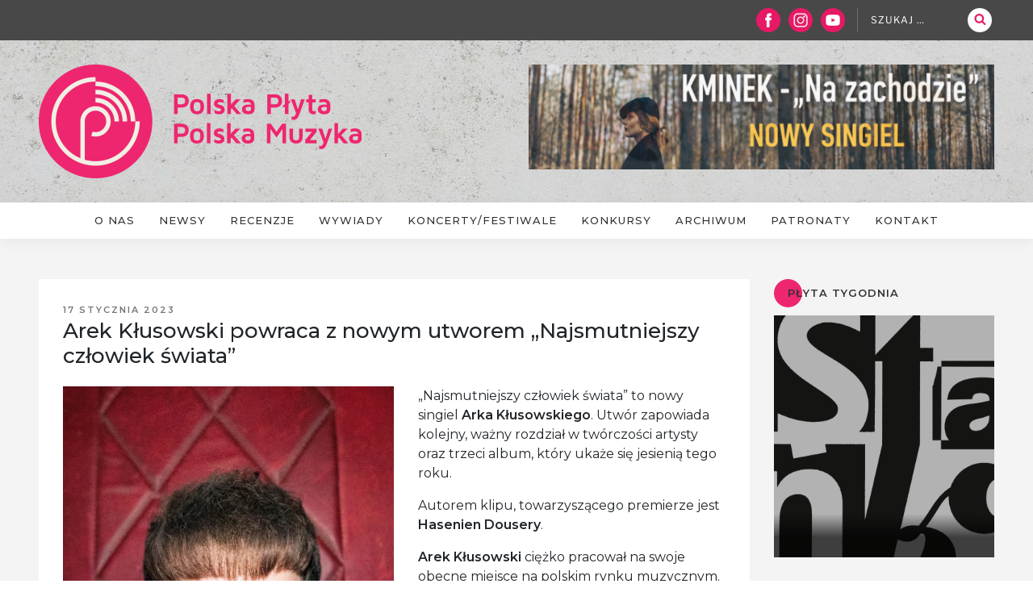

--- FILE ---
content_type: text/html; charset=UTF-8
request_url: https://polskaplyta-polskamuzyka.pl/2023/01/17/arek-klusowski-powraca-z-nowym-utworem-najsmutniejszy-czlowiek-swiata/
body_size: 36594
content:
<!DOCTYPE html><html dir="ltr" lang="pl-PL" prefix="og: https://ogp.me/ns#" class="no-js no-svg"><head><meta charset="UTF-8"><meta name="viewport" content="width=device-width, initial-scale=1"><link rel="profile" href="http://gmpg.org/xfn/11"> <script>(function(html){html.className = html.className.replace(/\bno-js\b/,'js')})(document.documentElement);
//# sourceURL=twentyseventeen_javascript_detection</script> <link media="all" href="https://polskaplyta-polskamuzyka.pl/wp-content/cache/autoptimize/css/autoptimize_807ce7ab715dfda21aa99d84c89b5747.css" rel="stylesheet"><title>Arek Kłusowski powraca z nowym utworem „Najsmutniejszy człowiek świata” - Polska Płyta / Polska Muzyka</title><meta name="description" content="&quot;Najsmutniejszy człowiek świata&quot; to nowy singiel Arka Kłusowskiego. Utwór zapowiada kolejny, ważny rozdział w twórczości artysty oraz trzeci album, który ukaże się jesienią tego roku. Autorem klipu, towarzyszącego premierze jest Hasenien Dousery. Arek Kłusowski ciężko pracował na swoje obecne miejsce na polskim rynku muzycznym. Artysta jednak nie spoczywa na laurach – obecnie pracuje nad trzecim albumem," /><meta name="robots" content="max-image-preview:large" /><meta name="author" content="pppm"/><link rel="canonical" href="https://polskaplyta-polskamuzyka.pl/2023/01/17/arek-klusowski-powraca-z-nowym-utworem-najsmutniejszy-czlowiek-swiata/" /><meta name="generator" content="All in One SEO (AIOSEO) 4.9.3" /><meta property="og:locale" content="pl_PL" /><meta property="og:site_name" content="Polska Płyta / Polska Muzyka -" /><meta property="og:type" content="article" /><meta property="og:title" content="Arek Kłusowski powraca z nowym utworem „Najsmutniejszy człowiek świata” - Polska Płyta / Polska Muzyka" /><meta property="og:description" content="&quot;Najsmutniejszy człowiek świata&quot; to nowy singiel Arka Kłusowskiego. Utwór zapowiada kolejny, ważny rozdział w twórczości artysty oraz trzeci album, który ukaże się jesienią tego roku. Autorem klipu, towarzyszącego premierze jest Hasenien Dousery. Arek Kłusowski ciężko pracował na swoje obecne miejsce na polskim rynku muzycznym. Artysta jednak nie spoczywa na laurach – obecnie pracuje nad trzecim albumem," /><meta property="og:url" content="https://polskaplyta-polskamuzyka.pl/2023/01/17/arek-klusowski-powraca-z-nowym-utworem-najsmutniejszy-czlowiek-swiata/" /><meta property="og:image" content="https://polskaplyta-polskamuzyka.pl/wp-content/uploads/2023/01/arek-klusowski.jpg" /><meta property="og:image:secure_url" content="https://polskaplyta-polskamuzyka.pl/wp-content/uploads/2023/01/arek-klusowski.jpg" /><meta property="og:image:width" content="869" /><meta property="og:image:height" content="1302" /><meta property="article:published_time" content="2023-01-16T23:03:32+00:00" /><meta property="article:modified_time" content="2023-01-16T12:54:04+00:00" /><meta property="article:publisher" content="https://www.facebook.com/polskaplyta" /><meta name="twitter:card" content="summary" /><meta name="twitter:title" content="Arek Kłusowski powraca z nowym utworem „Najsmutniejszy człowiek świata” - Polska Płyta / Polska Muzyka" /><meta name="twitter:description" content="&quot;Najsmutniejszy człowiek świata&quot; to nowy singiel Arka Kłusowskiego. Utwór zapowiada kolejny, ważny rozdział w twórczości artysty oraz trzeci album, który ukaże się jesienią tego roku. Autorem klipu, towarzyszącego premierze jest Hasenien Dousery. Arek Kłusowski ciężko pracował na swoje obecne miejsce na polskim rynku muzycznym. Artysta jednak nie spoczywa na laurach – obecnie pracuje nad trzecim albumem," /><meta name="twitter:image" content="https://polskaplyta-polskamuzyka.pl/wp-content/uploads/2023/01/arek-klusowski.jpg" /> <script type="application/ld+json" class="aioseo-schema">{"@context":"https:\/\/schema.org","@graph":[{"@type":"BlogPosting","@id":"https:\/\/polskaplyta-polskamuzyka.pl\/2023\/01\/17\/arek-klusowski-powraca-z-nowym-utworem-najsmutniejszy-czlowiek-swiata\/#blogposting","name":"Arek K\u0142usowski powraca z nowym utworem \u201eNajsmutniejszy cz\u0142owiek \u015bwiata\u201d - Polska P\u0142yta \/ Polska Muzyka","headline":"Arek K\u0142usowski powraca z nowym utworem &#8222;Najsmutniejszy cz\u0142owiek \u015bwiata&#8221;","author":{"@id":"https:\/\/polskaplyta-polskamuzyka.pl\/author\/pppm\/#author"},"publisher":{"@id":"https:\/\/polskaplyta-polskamuzyka.pl\/#organization"},"image":{"@type":"ImageObject","url":"https:\/\/i0.wp.com\/polskaplyta-polskamuzyka.pl\/wp-content\/uploads\/2023\/01\/arek-klusowski.jpg?fit=869%2C1302&ssl=1","width":869,"height":1302},"datePublished":"2023-01-17T00:03:32+01:00","dateModified":"2023-01-16T13:54:04+01:00","inLanguage":"pl-PL","mainEntityOfPage":{"@id":"https:\/\/polskaplyta-polskamuzyka.pl\/2023\/01\/17\/arek-klusowski-powraca-z-nowym-utworem-najsmutniejszy-czlowiek-swiata\/#webpage"},"isPartOf":{"@id":"https:\/\/polskaplyta-polskamuzyka.pl\/2023\/01\/17\/arek-klusowski-powraca-z-nowym-utworem-najsmutniejszy-czlowiek-swiata\/#webpage"},"articleSection":"Newsy"},{"@type":"BreadcrumbList","@id":"https:\/\/polskaplyta-polskamuzyka.pl\/2023\/01\/17\/arek-klusowski-powraca-z-nowym-utworem-najsmutniejszy-czlowiek-swiata\/#breadcrumblist","itemListElement":[{"@type":"ListItem","@id":"https:\/\/polskaplyta-polskamuzyka.pl#listItem","position":1,"name":"Home","item":"https:\/\/polskaplyta-polskamuzyka.pl","nextItem":{"@type":"ListItem","@id":"https:\/\/polskaplyta-polskamuzyka.pl\/category\/newsy\/#listItem","name":"Newsy"}},{"@type":"ListItem","@id":"https:\/\/polskaplyta-polskamuzyka.pl\/category\/newsy\/#listItem","position":2,"name":"Newsy","item":"https:\/\/polskaplyta-polskamuzyka.pl\/category\/newsy\/","nextItem":{"@type":"ListItem","@id":"https:\/\/polskaplyta-polskamuzyka.pl\/2023\/01\/17\/arek-klusowski-powraca-z-nowym-utworem-najsmutniejszy-czlowiek-swiata\/#listItem","name":"Arek K\u0142usowski powraca z nowym utworem &#8222;Najsmutniejszy cz\u0142owiek \u015bwiata&#8221;"},"previousItem":{"@type":"ListItem","@id":"https:\/\/polskaplyta-polskamuzyka.pl#listItem","name":"Home"}},{"@type":"ListItem","@id":"https:\/\/polskaplyta-polskamuzyka.pl\/2023\/01\/17\/arek-klusowski-powraca-z-nowym-utworem-najsmutniejszy-czlowiek-swiata\/#listItem","position":3,"name":"Arek K\u0142usowski powraca z nowym utworem &#8222;Najsmutniejszy cz\u0142owiek \u015bwiata&#8221;","previousItem":{"@type":"ListItem","@id":"https:\/\/polskaplyta-polskamuzyka.pl\/category\/newsy\/#listItem","name":"Newsy"}}]},{"@type":"Organization","@id":"https:\/\/polskaplyta-polskamuzyka.pl\/#organization","name":"Polska P\u0142yta \/ Polska Muzyka","url":"https:\/\/polskaplyta-polskamuzyka.pl\/","sameAs":["https:\/\/www.facebook.com\/polskaplyta","https:\/\/www.instagram.com\/polskaplyta.polskamuzyka\/"]},{"@type":"Person","@id":"https:\/\/polskaplyta-polskamuzyka.pl\/author\/pppm\/#author","url":"https:\/\/polskaplyta-polskamuzyka.pl\/author\/pppm\/","name":"pppm","image":{"@type":"ImageObject","@id":"https:\/\/polskaplyta-polskamuzyka.pl\/2023\/01\/17\/arek-klusowski-powraca-z-nowym-utworem-najsmutniejszy-czlowiek-swiata\/#authorImage","url":"https:\/\/secure.gravatar.com\/avatar\/ced35eadf67f28a1b4e9b60724a040801ed8c9cea6124dea415357bb713c095f?s=96&d=mm&r=g","width":96,"height":96,"caption":"pppm"}},{"@type":"WebPage","@id":"https:\/\/polskaplyta-polskamuzyka.pl\/2023\/01\/17\/arek-klusowski-powraca-z-nowym-utworem-najsmutniejszy-czlowiek-swiata\/#webpage","url":"https:\/\/polskaplyta-polskamuzyka.pl\/2023\/01\/17\/arek-klusowski-powraca-z-nowym-utworem-najsmutniejszy-czlowiek-swiata\/","name":"Arek K\u0142usowski powraca z nowym utworem \u201eNajsmutniejszy cz\u0142owiek \u015bwiata\u201d - Polska P\u0142yta \/ Polska Muzyka","description":"\"Najsmutniejszy cz\u0142owiek \u015bwiata\" to nowy singiel Arka K\u0142usowskiego. Utw\u00f3r zapowiada kolejny, wa\u017cny rozdzia\u0142 w tw\u00f3rczo\u015bci artysty oraz trzeci album, kt\u00f3ry uka\u017ce si\u0119 jesieni\u0105 tego roku. Autorem klipu, towarzysz\u0105cego premierze jest Hasenien Dousery. Arek K\u0142usowski ci\u0119\u017cko pracowa\u0142 na swoje obecne miejsce na polskim rynku muzycznym. Artysta jednak nie spoczywa na laurach \u2013 obecnie pracuje nad trzecim albumem,","inLanguage":"pl-PL","isPartOf":{"@id":"https:\/\/polskaplyta-polskamuzyka.pl\/#website"},"breadcrumb":{"@id":"https:\/\/polskaplyta-polskamuzyka.pl\/2023\/01\/17\/arek-klusowski-powraca-z-nowym-utworem-najsmutniejszy-czlowiek-swiata\/#breadcrumblist"},"author":{"@id":"https:\/\/polskaplyta-polskamuzyka.pl\/author\/pppm\/#author"},"creator":{"@id":"https:\/\/polskaplyta-polskamuzyka.pl\/author\/pppm\/#author"},"image":{"@type":"ImageObject","url":"https:\/\/i0.wp.com\/polskaplyta-polskamuzyka.pl\/wp-content\/uploads\/2023\/01\/arek-klusowski.jpg?fit=869%2C1302&ssl=1","@id":"https:\/\/polskaplyta-polskamuzyka.pl\/2023\/01\/17\/arek-klusowski-powraca-z-nowym-utworem-najsmutniejszy-czlowiek-swiata\/#mainImage","width":869,"height":1302},"primaryImageOfPage":{"@id":"https:\/\/polskaplyta-polskamuzyka.pl\/2023\/01\/17\/arek-klusowski-powraca-z-nowym-utworem-najsmutniejszy-czlowiek-swiata\/#mainImage"},"datePublished":"2023-01-17T00:03:32+01:00","dateModified":"2023-01-16T13:54:04+01:00"},{"@type":"WebSite","@id":"https:\/\/polskaplyta-polskamuzyka.pl\/#website","url":"https:\/\/polskaplyta-polskamuzyka.pl\/","name":"Polska P\u0142yta \/ Polska Muzyka","inLanguage":"pl-PL","publisher":{"@id":"https:\/\/polskaplyta-polskamuzyka.pl\/#organization"}}]}</script> <link rel='dns-prefetch' href='//secure.gravatar.com' /><link rel='dns-prefetch' href='//v0.wordpress.com' /><link rel='dns-prefetch' href='//jetpack.wordpress.com' /><link rel='dns-prefetch' href='//s0.wp.com' /><link rel='dns-prefetch' href='//public-api.wordpress.com' /><link rel='dns-prefetch' href='//0.gravatar.com' /><link rel='dns-prefetch' href='//1.gravatar.com' /><link rel='dns-prefetch' href='//2.gravatar.com' /><link rel='preconnect' href='//i0.wp.com' /><link href='https://fonts.gstatic.com' crossorigin='anonymous' rel='preconnect' /><link rel="alternate" type="application/rss+xml" title="Polska Płyta / Polska Muzyka &raquo; Kanał z wpisami" href="https://polskaplyta-polskamuzyka.pl/feed/" /><link rel="alternate" type="application/rss+xml" title="Polska Płyta / Polska Muzyka &raquo; Kanał z komentarzami" href="https://polskaplyta-polskamuzyka.pl/comments/feed/" /><link rel="alternate" type="application/rss+xml" title="Polska Płyta / Polska Muzyka &raquo; Arek Kłusowski powraca z nowym utworem &#8222;Najsmutniejszy człowiek świata&#8221; Kanał z komentarzami" href="https://polskaplyta-polskamuzyka.pl/2023/01/17/arek-klusowski-powraca-z-nowym-utworem-najsmutniejszy-czlowiek-swiata/feed/" /><link rel="alternate" title="oEmbed (JSON)" type="application/json+oembed" href="https://polskaplyta-polskamuzyka.pl/wp-json/oembed/1.0/embed?url=https%3A%2F%2Fpolskaplyta-polskamuzyka.pl%2F2023%2F01%2F17%2Farek-klusowski-powraca-z-nowym-utworem-najsmutniejszy-czlowiek-swiata%2F" /><link rel="alternate" title="oEmbed (XML)" type="text/xml+oembed" href="https://polskaplyta-polskamuzyka.pl/wp-json/oembed/1.0/embed?url=https%3A%2F%2Fpolskaplyta-polskamuzyka.pl%2F2023%2F01%2F17%2Farek-klusowski-powraca-z-nowym-utworem-najsmutniejszy-czlowiek-swiata%2F&#038;format=xml" /> <script src="https://polskaplyta-polskamuzyka.pl/wp-includes/js/jquery/jquery.min.js?ver=3.7.1" id="jquery-core-js"></script> <script src="https://polskaplyta-polskamuzyka.pl/wp-includes/js/jquery/jquery-migrate.min.js?ver=3.4.1" id="jquery-migrate-js"></script> <script src="https://polskaplyta-polskamuzyka.pl/wp-content/themes/pppm/js/popper.min.js?ver=1" id="bootstrap-script-js"></script> <script src="https://polskaplyta-polskamuzyka.pl/wp-content/themes/pppm/js/responsiveslides.min.js?ver=1" id="rslides-js"></script> <script src="https://polskaplyta-polskamuzyka.pl/wp-content/themes/pppm/js/lity.min.js?ver=1" id="lity-js"></script> <script src="https://polskaplyta-polskamuzyka.pl/wp-content/themes/pppm/js/jquery.jscroll.js?ver=1" id="scroll-js"></script> <script src="https://polskaplyta-polskamuzyka.pl/wp-content/themes/pppm/js/main.js?ver=1" id="main-script-js"></script> <script id="twentyseventeen-global-js-extra">var twentyseventeenScreenReaderText = {"quote":"\u003Csvg class=\"icon icon-quote-right\" aria-hidden=\"true\" role=\"img\"\u003E \u003Cuse href=\"#icon-quote-right\" xlink:href=\"#icon-quote-right\"\u003E\u003C/use\u003E \u003C/svg\u003E","expand":"Rozwi\u0144 menu potomne","collapse":"Zwi\u0144 menu potomne","icon":"\u003Csvg class=\"icon icon-angle-down\" aria-hidden=\"true\" role=\"img\"\u003E \u003Cuse href=\"#icon-angle-down\" xlink:href=\"#icon-angle-down\"\u003E\u003C/use\u003E \u003Cspan class=\"svg-fallback icon-angle-down\"\u003E\u003C/span\u003E\u003C/svg\u003E"};
//# sourceURL=twentyseventeen-global-js-extra</script> <script src="https://polskaplyta-polskamuzyka.pl/wp-content/themes/twentyseventeen/assets/js/global.js?ver=20211130" id="twentyseventeen-global-js" defer data-wp-strategy="defer"></script> <script src="https://polskaplyta-polskamuzyka.pl/wp-content/themes/twentyseventeen/assets/js/navigation.js?ver=20210122" id="twentyseventeen-navigation-js" defer data-wp-strategy="defer"></script> <script src="https://polskaplyta-polskamuzyka.pl/wp-content/plugins/enjoy-instagram-instagram-responsive-images-gallery-and-carousel/assets/js/swiper-bundle.min.js?ver=6.2.2" id="ei-carousel-js"></script> <script src="https://polskaplyta-polskamuzyka.pl/wp-content/plugins/enjoy-instagram-instagram-responsive-images-gallery-and-carousel/assets/js/jquery.fancybox.min.js?ver=6.2.2" id="fancybox-js"></script> <script src="https://polskaplyta-polskamuzyka.pl/wp-content/plugins/enjoy-instagram-instagram-responsive-images-gallery-and-carousel/assets/js/modernizr.custom.26633.min.js?ver=6.2.2" id="modernizr.custom.26633-js"></script> <script id="gridrotator-js-extra">var GridRotator = {"assetsUrl":"https://polskaplyta-polskamuzyka.pl/wp-content/plugins/enjoy-instagram-instagram-responsive-images-gallery-and-carousel/assets"};
//# sourceURL=gridrotator-js-extra</script> <script src="https://polskaplyta-polskamuzyka.pl/wp-content/plugins/enjoy-instagram-instagram-responsive-images-gallery-and-carousel/assets/js/jquery.gridrotator.min.js?ver=6.2.2" id="gridrotator-js"></script> <script src="https://polskaplyta-polskamuzyka.pl/wp-content/plugins/enjoy-instagram-instagram-responsive-images-gallery-and-carousel/assets/js/ios-orientationchange-fix.min.js?ver=6.2.2" id="orientationchange-js"></script> <script src="https://polskaplyta-polskamuzyka.pl/wp-content/plugins/enjoy-instagram-instagram-responsive-images-gallery-and-carousel/assets/js/modernizr.min.js?ver=6.2.2" id="modernizer-js"></script> <script src="https://polskaplyta-polskamuzyka.pl/wp-content/plugins/enjoy-instagram-instagram-responsive-images-gallery-and-carousel/assets/js/classie.min.js?ver=6.2.2" id="classie-js"></script> <link rel="https://api.w.org/" href="https://polskaplyta-polskamuzyka.pl/wp-json/" /><link rel="alternate" title="JSON" type="application/json" href="https://polskaplyta-polskamuzyka.pl/wp-json/wp/v2/posts/54766" /><link rel="EditURI" type="application/rsd+xml" title="RSD" href="https://polskaplyta-polskamuzyka.pl/xmlrpc.php?rsd" /><meta name="generator" content="WordPress 6.9" /><link rel='shortlink' href='https://polskaplyta-polskamuzyka.pl/?p=54766' /> <script type="text/javascript">//Grid displaying after loading of images
			function display_grid() {
				jQuery('[id^="ei-grid-loading-"]').hide();
				jQuery('[id^="ei-grid-list-"]').show();
			}

			window.onload = display_grid;

			jQuery(function () {
				jQuery(document).on('click', '.fancybox-caption__body', function () {
					jQuery(this).toggleClass('full-caption')
				})
			});</script> <link rel="pingback" href="https://polskaplyta-polskamuzyka.pl/xmlrpc.php"><link rel="icon" href="https://i0.wp.com/polskaplyta-polskamuzyka.pl/wp-content/uploads/2017/10/cropped-icon-1.png?fit=32%2C32&#038;ssl=1" sizes="32x32" /><link rel="icon" href="https://i0.wp.com/polskaplyta-polskamuzyka.pl/wp-content/uploads/2017/10/cropped-icon-1.png?fit=192%2C192&#038;ssl=1" sizes="192x192" /><link rel="apple-touch-icon" href="https://i0.wp.com/polskaplyta-polskamuzyka.pl/wp-content/uploads/2017/10/cropped-icon-1.png?fit=180%2C180&#038;ssl=1" /><meta name="msapplication-TileImage" content="https://i0.wp.com/polskaplyta-polskamuzyka.pl/wp-content/uploads/2017/10/cropped-icon-1.png?fit=270%2C270&#038;ssl=1" />  <script async src="https://www.googletagmanager.com/gtag/js?id=G-GCJP0N1C0Z"></script> <script>window.dataLayer = window.dataLayer || [];
  function gtag(){dataLayer.push(arguments);}
  gtag('js', new Date());

  gtag('config', 'G-GCJP0N1C0Z');</script> </head><body class="wp-singular post-template-default single single-post postid-54766 single-format-standard wp-embed-responsive wp-theme-twentyseventeen wp-child-theme-pppm metaslider-plugin has-header-image has-sidebar title-tagline-hidden colors-light"><div id="fb-root"></div> <script async defer crossorigin="anonymous" src="https://connect.facebook.net/pl_PL/sdk.js#xfbml=1&version=v9.0" nonce="bdIJDUYf"></script> <div id="page" class="site"> <a class="skip-link screen-reader-text" href="#content">Przejdź do treści</a><header id="masthead" class="site-header" role="banner"><div class="custom-header"><div class="top"><div class="wrap"><div class="row"><div class="col"><ul><li> <a href="https://www.facebook.com/polskaplyta/" title="Facebook" target="_blank"> <img src="/wp-content/themes/pppm/images/fb_icon.png" alt=""/> </a></li><li> <a href="https://www.instagram.com/polskaplyta.polskamuzyka/" title="Instagram" target="_blank"> <img src="/wp-content/themes/pppm/images/instagram_icon.png" alt=""/> </a></li><li> <a href="https://www.youtube.com/channel/UCfdLEbNWth-MwSKoQDUhDSA" title="Youtube" target="_blank"> <img src="/wp-content/themes/pppm/images/yt_icon.png" alt=""/> </a></li></ul><form role="search" method="get" class="search-form" action="https://polskaplyta-polskamuzyka.pl/"> <label for="search-form-1"> <span class="screen-reader-text"> Szukaj: </span> </label> <input type="search" id="search-form-1" class="search-field" placeholder="Szukaj &hellip;" value="" name="s" /> <button type="submit" class="search-submit"><svg class="icon icon-search" aria-hidden="true" role="img"> <use href="#icon-search" xlink:href="#icon-search"></use> </svg><span class="screen-reader-text"> Szukaj </span></button></form></div></div></div></div><div class="wrap"><div class="top-image"><div class="row"><div class="col-md-6"> <a href="https://polskaplyta-polskamuzyka.pl/" rel="home"><div id="wp-custom-header" class="wp-custom-header"><img src="https://polskaplyta-polskamuzyka.pl/wp-content/uploads/2017/10/logo-3.png" width="400" height="141" alt="" srcset="https://i0.wp.com/polskaplyta-polskamuzyka.pl/wp-content/uploads/2017/10/logo-3.png?w=400&amp;ssl=1 400w, https://i0.wp.com/polskaplyta-polskamuzyka.pl/wp-content/uploads/2017/10/logo-3.png?resize=300%2C106&amp;ssl=1 300w" sizes="(max-width: 767px) 200vw, 100vw" decoding="async" fetchpriority="high" /></div> </a></div><div class="col-md-6"><div id="metaslider-id-2112" style="max-width: 620px;" class="ml-slider-3-104-0 metaslider metaslider-flex metaslider-2112 ml-slider ms-theme-default nav-hidden" role="region" aria-label="prostokątne" data-height="140" data-width="620"><div id="metaslider_container_2112"><div id="metaslider_2112" class="flexslider"><ul class='slides'><li style="display: block; width: 100%;" class="slide-84139 ms-image " aria-roledescription="slide" data-date="2026-01-12 15:57:19" data-filename="KMINEK-Na-zachodzie-NOWY-SINGIEL-620x140.png" data-slide-type="image"><a href="https://www.youtube.com/watch?v=V_AerTHOiOQ" target="_blank" aria-label="View Slide Details" class="metaslider_image_link"><img src="https://polskaplyta-polskamuzyka.pl/wp-content/uploads/2026/01/KMINEK-Na-zachodzie-NOWY-SINGIEL-620x140.png" height="140" width="620" alt="" class="slider-2112 slide-84139 msDefaultImage" title="KMINEK - Na zachodzie NOWY SINGIEL" /></a></li><li style="display: none; width: 100%;" class="slide-84140 ms-image " aria-roledescription="slide" data-date="2026-01-12 15:59:01" data-filename="Moniuszko-i-Przyjaciele-Romantycy2-scaled-620x140.jpg" data-slide-type="image"><a href="https://lnk.fuga.com/ensembledelpassatokrzysztofgosztya_moniuszkofriendsromantics" target="_blank" aria-label="View Slide Details" class="metaslider_image_link"><img src="https://polskaplyta-polskamuzyka.pl/wp-content/uploads/2025/12/Moniuszko-i-Przyjaciele-Romantycy2-scaled-620x140.jpg" height="140" width="620" alt="" class="slider-2112 slide-84140 msDefaultImage" title="Moniuszko i Przyjaciele Romantycy2" /></a></li></ul></div></div></div></div></div></div></div><div class="site-branding"><div class="wrap"><div class="site-branding-text"><p class="site-title"><a href="https://polskaplyta-polskamuzyka.pl/" rel="home">Polska Płyta / Polska Muzyka</a></p></div></div></div></div><div class="navigation-top"><div class="wrap"><nav id="site-navigation" class="main-navigation" role="navigation" aria-label="Górne menu"> <button class="menu-toggle" aria-controls="top-menu" aria-expanded="false"> <svg class="icon icon-bars" aria-hidden="true" role="img"> <use href="#icon-bars" xlink:href="#icon-bars"></use> </svg><svg class="icon icon-close" aria-hidden="true" role="img"> <use href="#icon-close" xlink:href="#icon-close"></use> </svg>Menu </button><div class="menu-menu-container"><ul id="top-menu" class="menu"><li id="menu-item-90" class="menu-item menu-item-type-custom menu-item-object-custom menu-item-home menu-item-90"><a href="http://polskaplyta-polskamuzyka.pl/">Strona główna</a></li><li id="menu-item-22" class="menu-item menu-item-type-post_type menu-item-object-page menu-item-22"><a href="https://polskaplyta-polskamuzyka.pl/o-nas/">O nas</a></li><li id="menu-item-25" class="menu-item menu-item-type-taxonomy menu-item-object-category current-post-ancestor current-menu-parent current-post-parent menu-item-25"><a href="https://polskaplyta-polskamuzyka.pl/category/newsy/">Newsy</a></li><li id="menu-item-26" class="menu-item menu-item-type-taxonomy menu-item-object-category menu-item-26"><a href="https://polskaplyta-polskamuzyka.pl/category/recenzje/">Recenzje</a></li><li id="menu-item-1036" class="menu-item menu-item-type-taxonomy menu-item-object-category menu-item-1036"><a href="https://polskaplyta-polskamuzyka.pl/category/wywiady/">Wywiady</a></li><li id="menu-item-23" class="menu-item menu-item-type-taxonomy menu-item-object-category menu-item-23"><a href="https://polskaplyta-polskamuzyka.pl/category/koncertyfestiwale/">Koncerty/Festiwale</a></li><li id="menu-item-24" class="menu-item menu-item-type-taxonomy menu-item-object-category menu-item-24"><a href="https://polskaplyta-polskamuzyka.pl/category/konkursy/">Konkursy</a></li><li id="menu-item-21" class="menu-item menu-item-type-post_type menu-item-object-page menu-item-21"><a href="https://polskaplyta-polskamuzyka.pl/archiwum/">Archiwum</a></li><li id="menu-item-20" class="menu-item menu-item-type-post_type menu-item-object-page menu-item-20"><a href="https://polskaplyta-polskamuzyka.pl/patronaty/">Patronaty</a></li><li id="menu-item-19" class="menu-item menu-item-type-post_type menu-item-object-page menu-item-19"><a href="https://polskaplyta-polskamuzyka.pl/kontakt/">Kontakt</a></li><li id="menu-item-193" class="menu-item menu-item-type-post_type menu-item-object-page menu-item-193"><a href="https://polskaplyta-polskamuzyka.pl/regulamin/">Regulamin</a></li></ul></div></nav></div></div></header><div class="site-content-contain"><div id="content" class="site-content"><div id="primary" class="content-area"><main id="main" class="site-main" role="main"><div class="main-col"><div class="wrap"><div class="row"><div class="col-md-9"><article id="post-54766" class="post-54766 post type-post status-publish format-standard has-post-thumbnail hentry category-newsy"><header class="entry-header"><div class="entry-meta"><span class="posted-on"><span class="screen-reader-text">Opublikowane w</span> <a href="https://polskaplyta-polskamuzyka.pl/2023/01/17/arek-klusowski-powraca-z-nowym-utworem-najsmutniejszy-czlowiek-swiata/" rel="bookmark"><time class="entry-date published" datetime="2023-01-17T00:03:32+01:00">17 stycznia 2023</time><time class="updated" datetime="2023-01-16T13:54:04+01:00">16 stycznia 2023</time></a></span><span class="byline"> przez <span class="author vcard"><a class="url fn n" href="https://polskaplyta-polskamuzyka.pl/author/pppm/">pppm</a></span></span></div><h1 class="entry-title">Arek Kłusowski powraca z nowym utworem &#8222;Najsmutniejszy człowiek świata&#8221;</h1></header><div class="entry-content"> <img width="869" height="1200" src="https://i0.wp.com/polskaplyta-polskamuzyka.pl/wp-content/uploads/2023/01/arek-klusowski.jpg?resize=869%2C1200&amp;ssl=1" class="attachment-twentyseventeen-featured-image size-twentyseventeen-featured-image wp-post-image" alt="" decoding="async" sizes="100vw" /><p>&#8222;Najsmutniejszy człowiek świata&#8221; to nowy singiel<b><span> Arka Kłusowskiego</span></b>. Utwór zapowiada kolejny, ważny rozdział w twórczości artysty oraz trzeci album, który ukaże się jesienią tego roku.</p><p><span id="more-54766"></span></p><p>Autorem klipu, towarzyszącego premierze jest <strong>Hasenien Dousery</strong>.</p><p><strong>Arek Kłusowski</strong> ciężko pracował na swoje obecne miejsce na polskim rynku muzycznym. Artysta jednak nie spoczywa na laurach – obecnie pracuje nad trzecim albumem, który ukaże go w zupełnie nowej odsłonie. Po premierze debiutanckiej płyty „Po tamtej stronie” (2019) twórca wstąpił w szeregi wytwórni i managementu Kayax, a w maju 2021 ukazał się jego drugi krążek &#8211; „Lumpeks”. To właśnie dzięki temu wydawnictwu Arek dał się poznać szerokiemu gronu odbiorców jako artysta zaangażowany, który nie boi się poruszać niewygodnych tematów. Hitowy singiel „Idealny syn” &#8211; mówiący o presji, którą młodzi ludzie czują na sobie &#8211; był obecny w większości polskich stacji radiowych.</p><p>fot. Bartosz Mieloch</p><p>Teraz przyszła pora na nowe otwarcie i kolejną ewolucję muzyczną. Dziś do sieci trafił utwór zapowiadający nowy materiał, którego premiera zaplanowana jest na jesień tego roku. „<strong>Najsmutniejszy człowiek świata</strong>” już wskazuje artystyczny kierunek na trzeciej płycie <strong>Arka Kłusowskiego</strong> &#8211; szlachetne, gitarowe brzmienia, beatlesowskie harmonie i echa brit-popowych klimatów.</p><p><strong>Arek Kłusowski </strong>o singlu „Najsmutniejszy człowiek świata”:<br /> <em>To historia o chłopaku, który ciągle gdzieś i przed czymś ucieka aż wreszcie nie ma już dokąd… Kiedy masz już dość i wyczerpują się baterie, wydaje ci się, że już nie ma rozwiązania, jesteś pod ścianą, tkwisz w ciemności, nagle znikąd pojawia się jakiś impuls, punkt zwroty i wtedy wszystko zaczyna działać. Totalny reset. Tylko wtedy możesz dostrzec wszystko to, do czego nie chcesz już nigdy powrócić.</em></p><p><strong>Hasenien Dousery </strong>(reżyser) o klipie do utworu „Najsmutniejszy człowiek świata”:<br /> <em>Utwór Arka Kłusowskiego daje szerokie pole do interpretacji. W naszym klipie chcieliśmy skupić się na stworzeniu metafory, która odzwierciedla stan wewnętrzny naszego bohatera. Głównym założeniem była depersonalizacja &#8211; stan, w którym człowiek czuje się jakby we śnie, odłączony od rzeczywistości, jednocześnie czynnie funkcjonujący w społeczeństwie. Przenosząc ten motyw na język filmu, połączyliśmy ze sobą kilkanaście winietowych obrazów, w których nasz główny bohater poszukuje samego siebie, finalnie spotykając swoje wewnętrzne lustro.<br /> </em></p><p><em>Teledysk stara się w ten sposób pokazać złożoność człowieka i jego wielowymiarowe wnętrze, które może przybierać różne formy ucieczki od nierzadko, bolesnej rzeczywistości. Myślę, że udało nam się stworzyć intrygujący obraz, nie dający jasnych odpowiedzi i pozostawiając widza z uczuciem konsternacji. </em></p><p>&nbsp;</p><p><iframe title="Arek Kłusowski - Najsmutniejszy człowiek świata (Official Video)" width="525" height="295" src="https://www.youtube.com/embed/-IvoiQ-jvBM?feature=oembed" frameborder="0" allow="accelerometer; autoplay; clipboard-write; encrypted-media; gyroscope; picture-in-picture; web-share" referrerpolicy="strict-origin-when-cross-origin" allowfullscreen></iframe></p></div><footer class="entry-footer"><span class="cat-tags-links"><span class="cat-links"><svg class="icon icon-folder-open" aria-hidden="true" role="img"> <use href="#icon-folder-open" xlink:href="#icon-folder-open"></use> </svg><span class="screen-reader-text">Kategorie</span><a href="https://polskaplyta-polskamuzyka.pl/category/newsy/" rel="category tag">Newsy</a></span></span></footer></article><div id="comments" class="comments-area"><div id="respond" class="comment-respond"><h3 id="reply-title" class="comment-reply-title">Zostaw odpowiedź<small><a rel="nofollow" id="cancel-comment-reply-link" href="/2023/01/17/arek-klusowski-powraca-z-nowym-utworem-najsmutniejszy-czlowiek-swiata/#respond" style="display:none;">Anuluj pisanie odpowiedzi</a></small></h3><form id="commentform" class="comment-form"> <iframe
 title="Formularz komentarzy"
 src="https://jetpack.wordpress.com/jetpack-comment/?blogid=141942901&#038;postid=54766&#038;comment_registration=0&#038;require_name_email=1&#038;stc_enabled=1&#038;stb_enabled=1&#038;show_avatars=1&#038;avatar_default=mystery&#038;greeting=Zostaw+odpowied%C5%BA&#038;jetpack_comments_nonce=3e8d6a3395&#038;greeting_reply=Skomentuj+%25s&#038;color_scheme=light&#038;lang=pl_PL&#038;jetpack_version=15.4&#038;iframe_unique_id=2&#038;show_cookie_consent=10&#038;has_cookie_consent=0&#038;is_current_user_subscribed=0&#038;token_key=%3Bnormal%3B&#038;sig=f4a4a1d1db0ed5cff7b0ac0f11a7bde7577c28da#parent=https%3A%2F%2Fpolskaplyta-polskamuzyka.pl%2F2023%2F01%2F17%2Farek-klusowski-powraca-z-nowym-utworem-najsmutniejszy-czlowiek-swiata%2F"
 name="jetpack_remote_comment"
 style="width:100%; height: 430px; border:0;"
 class="jetpack_remote_comment"
 id="jetpack_remote_comment"
 sandbox="allow-same-origin allow-top-navigation allow-scripts allow-forms allow-popups"
 > </iframe> <!--[if !IE]><!--> <script>document.addEventListener('DOMContentLoaded', function () {
							var commentForms = document.getElementsByClassName('jetpack_remote_comment');
							for (var i = 0; i < commentForms.length; i++) {
								commentForms[i].allowTransparency = false;
								commentForms[i].scrolling = 'no';
							}
						});</script> <!--<![endif]--></form></div> <input type="hidden" name="comment_parent" id="comment_parent" value="" /></div><nav class="navigation post-navigation" aria-label="Wpisy"><h2 class="screen-reader-text">Nawigacja wpisu</h2><div class="nav-links"><div class="nav-previous"><a href="https://polskaplyta-polskamuzyka.pl/2023/01/17/lor-i-ich-nowy-singiel-trafalgar-square/" rel="prev"><span class="screen-reader-text">Poprzedni wpis</span><span aria-hidden="true" class="nav-subtitle">Poprzedni</span> <span class="nav-title"><span class="nav-title-icon-wrapper"><svg class="icon icon-arrow-left" aria-hidden="true" role="img"> <use href="#icon-arrow-left" xlink:href="#icon-arrow-left"></use> </svg></span>Lor i ich nowy singiel &#8222;Trafalgar Square&#8221;</span></a></div><div class="nav-next"><a href="https://polskaplyta-polskamuzyka.pl/2023/01/17/nowe-oficjalne-listy-sprzedazy-muzyki-z-uwzglednieniem-sprzedazy-cyfrowej/" rel="next"><span class="screen-reader-text">Następny wpis</span><span aria-hidden="true" class="nav-subtitle">Następne</span> <span class="nav-title">Nowe Oficjalne Listy Sprzedaży muzyki z uwzględnieniem sprzedaży cyfrowej<span class="nav-title-icon-wrapper"><svg class="icon icon-arrow-right" aria-hidden="true" role="img"> <use href="#icon-arrow-right" xlink:href="#icon-arrow-right"></use> </svg></span></span></a></div></div></nav></div><div class="col-md-3 sidebar"><div class="row"><div class="col-md-12"><h4><span>Płyta tygodnia</span></h4><div class="img-wrapper" onclick="location.href='https://polskaplyta-polskamuzyka.pl/2025/12/30/tomasz-stanko-polish-radio-sessions-1970-1991-recenzja/';" ><div class="img" style="background-image: url('https://i0.wp.com/polskaplyta-polskamuzyka.pl/wp-content/uploads/2025/12/Tomasz-Stanko-box-polish_radio_sessions_1970-91_-_box_front.jpg?fit=800%2C800&#038;ssl=1');"></div><div class="text-wrapper"><p> <br/> <span></span></p></div></div></div><div class="col-md-12"><h4><span>#OdkurzamyPolskiePłyty</span></h4><div class="img-wrapper" onclick="location.href='https://polskaplyta-polskamuzyka.pl/2025/09/02/30-lat-po-premierze-edyta-gorniak-dotyk-recenzja/';" ><div class="img" style="background-image: url('https://i0.wp.com/polskaplyta-polskamuzyka.pl/wp-content/uploads/2020/04/dotyk-25-lat-edycja-specjalna-b-iext58734769.jpg?fit=700%2C700&#038;ssl=1');"></div><div class="text-wrapper"><p> <br/> <span></span></p></div></div></div><div class="col-md-12"><h4><span>Polub nas!</span></h4><div class="fb-page" data-href="https://www.facebook.com/polskaplyta/" data-tabs="timeline" data-width="" data-height="300" data-small-header="true" data-adapt-container-width="true" data-hide-cover="true" data-show-facepile="false"><blockquote cite="https://www.facebook.com/polskaplyta/" class="fb-xfbml-parse-ignore"><a href="https://www.facebook.com/polskaplyta/">Polska Płyta / Polska Muzyka</a></blockquote></div></div><div class="col-md-12"><div id="metaslider-id-1287" style="max-width: 300px;" class="ml-slider-3-104-0 metaslider metaslider-flex metaslider-1287 ml-slider ms-theme-default nav-hidden nav-hidden" role="region" aria-label="kwadratowe – górne" data-height="300" data-width="300"><div id="metaslider_container_1287"><div id="metaslider_1287"><ul class='slides'><li style="display: block; width: 100%;" class="slide-84170 ms-image " aria-roledescription="slide" data-date="2026-01-14 09:26:10" data-filename="Najlepsze-rapowe-plyty-2025-roku-RANKING-300x300.png" data-slide-type="image"><a href="https://polskaplyta-polskamuzyka.pl/2026/01/07/najlepsze-rapowe-plyty-2025-roku-ranking/" target="_self" aria-label="View Slide Details" class="metaslider_image_link"><img src="https://polskaplyta-polskamuzyka.pl/wp-content/uploads/2026/01/Najlepsze-rapowe-plyty-2025-roku-RANKING-300x300.png" height="300" width="300" alt="" class="slider-1287 slide-84170 msDefaultImage" title="Najlepsze rapowe płyty 2025 roku [RANKING]" /></a></li><li style="display: none; width: 100%;" class="slide-84355 ms-image " aria-roledescription="slide" data-date="2026-01-23 10:16:57" data-filename="Najlepsze-2025-300x300.jpg" data-slide-type="image"><a href="https://polskaplyta-polskamuzyka.pl/2026/01/23/najlepsze-polskie-plyty-2025-zestawienie/" target="_self" aria-label="View Slide Details" class="metaslider_image_link"><img src="https://polskaplyta-polskamuzyka.pl/wp-content/uploads/2026/01/Najlepsze-2025-300x300.jpg" height="300" width="300" alt="" class="slider-1287 slide-84355 msDefaultImage" title="Najlepsze 2025" /></a></li></ul></div></div></div></div><div class="col-md-12"><div id="metaslider-id-17927" style="max-width: 300px;" class="ml-slider-3-104-0 metaslider metaslider-flex metaslider-17927 ml-slider ms-theme-default nav-hidden nav-hidden nav-hidden" role="region" aria-label="kwadratowe – dolne" data-height="300" data-width="300"><div id="metaslider_container_17927"><div id="metaslider_17927"><ul class='slides'><li style="display: block; width: 100%;" class="slide-83270 ms-image " aria-roledescription="slide" data-date="2025-11-30 23:14:11" data-filename="metamorfozy1-300x300.jpg" data-slide-type="image"><a href="https://polskaplyta-polskamuzyka.pl/2025/11/19/muzyka-obraz-emocje-jedno-widowisko-koncert-to-krakow-tworzy-metamorfoza-relacjafoto/" target="_self" aria-label="View Slide Details" class="metaslider_image_link"><img src="https://polskaplyta-polskamuzyka.pl/wp-content/uploads/2025/11/metamorfozy1-300x300.jpg" height="300" width="300" alt="" class="slider-17927 slide-83270 msDefaultImage" title="metamorfozy1" /></a></li><li style="display: none; width: 100%;" class="slide-83271 ms-image " aria-roledescription="slide" data-date="2025-11-30 23:14:21" data-filename="rogucki-300x300.jpg" data-slide-type="image"><a href="https://polskaplyta-polskamuzyka.pl/2025/11/19/muzyka-obraz-emocje-jedno-widowisko-koncert-to-krakow-tworzy-metamorfoza-relacjafoto/" target="_self" aria-label="View Slide Details" class="metaslider_image_link"><img src="https://polskaplyta-polskamuzyka.pl/wp-content/uploads/2025/11/rogucki-300x300.jpg" height="300" width="300" alt="" class="slider-17927 slide-83271 msDefaultImage" title="rogucki" /></a></li><li style="display: none; width: 100%;" class="slide-83272 ms-image " aria-roledescription="slide" data-date="2025-11-30 23:14:31" data-filename="zalewski-i-przybysz-300x300.jpg" data-slide-type="image"><a href="https://polskaplyta-polskamuzyka.pl/2025/11/19/muzyka-obraz-emocje-jedno-widowisko-koncert-to-krakow-tworzy-metamorfoza-relacjafoto/" target="_self" aria-label="View Slide Details" class="metaslider_image_link"><img src="https://polskaplyta-polskamuzyka.pl/wp-content/uploads/2025/11/zalewski-i-przybysz-300x300.jpg" height="300" width="300" alt="" class="slider-17927 slide-83272 msDefaultImage" title="zalewski i przybysz" /></a></li></ul></div></div></div></div><div class="col-md-12"><h4><span>Instagram</span></h4><div class="instagram"><div id="sb_instagram"  class="sbi sbi_mob_col_1 sbi_tab_col_2 sbi_col_3 sbi_fixed_height" style="padding-bottom: 2px; background-color: rgb(223,191,242); width: 100%; height: 295px;"	 data-feedid="*1"  data-res="auto" data-cols="3" data-colsmobile="1" data-colstablet="2" data-num="9" data-nummobile="" data-item-padding="1"	 data-shortcode-atts="{}"  data-postid="54766" data-locatornonce="eede99eee1" data-imageaspectratio="1:1" data-sbi-flags="favorLocal"><div id="sbi_images"  style="gap: 2px;"><div class="sbi_item sbi_type_image sbi_new sbi_transition"
 id="sbi_17920329459089662" data-date="1769188916"><div class="sbi_photo_wrap"> <a class="sbi_photo" href="https://www.instagram.com/p/DT3ITMijYPB/" target="_blank" rel="noopener nofollow"
 data-full-res="https://scontent-bru2-1.cdninstagram.com/v/t51.82787-15/621431409_18406342015123413_7506575729593925154_n.webp?stp=dst-jpg_e35_tt6&#038;_nc_cat=107&#038;ccb=7-5&#038;_nc_sid=18de74&#038;efg=eyJlZmdfdGFnIjoiRkVFRC5iZXN0X2ltYWdlX3VybGdlbi5DMyJ9&#038;_nc_ohc=hx_SVqv92TcQ7kNvwFGzgkf&#038;_nc_oc=AdkSPWJzj_fdCwENNl3xBgtUFUelhAso2omxJA9vll9kTv2viko10C9506hGPnKYj0s&#038;_nc_zt=23&#038;_nc_ht=scontent-bru2-1.cdninstagram.com&#038;edm=ANo9K5cEAAAA&#038;_nc_gid=RjYV-A3-3x4mlpBsFupW7g&#038;oh=00_Afq62g8bjVckiF19N2VERqRaqPwiLi2PQrDfytPdADew-w&#038;oe=697E7E07"
 data-img-src-set="{&quot;d&quot;:&quot;https:\/\/scontent-bru2-1.cdninstagram.com\/v\/t51.82787-15\/621431409_18406342015123413_7506575729593925154_n.webp?stp=dst-jpg_e35_tt6&amp;_nc_cat=107&amp;ccb=7-5&amp;_nc_sid=18de74&amp;efg=eyJlZmdfdGFnIjoiRkVFRC5iZXN0X2ltYWdlX3VybGdlbi5DMyJ9&amp;_nc_ohc=hx_SVqv92TcQ7kNvwFGzgkf&amp;_nc_oc=AdkSPWJzj_fdCwENNl3xBgtUFUelhAso2omxJA9vll9kTv2viko10C9506hGPnKYj0s&amp;_nc_zt=23&amp;_nc_ht=scontent-bru2-1.cdninstagram.com&amp;edm=ANo9K5cEAAAA&amp;_nc_gid=RjYV-A3-3x4mlpBsFupW7g&amp;oh=00_Afq62g8bjVckiF19N2VERqRaqPwiLi2PQrDfytPdADew-w&amp;oe=697E7E07&quot;,&quot;150&quot;:&quot;https:\/\/scontent-bru2-1.cdninstagram.com\/v\/t51.82787-15\/621431409_18406342015123413_7506575729593925154_n.webp?stp=dst-jpg_e35_tt6&amp;_nc_cat=107&amp;ccb=7-5&amp;_nc_sid=18de74&amp;efg=eyJlZmdfdGFnIjoiRkVFRC5iZXN0X2ltYWdlX3VybGdlbi5DMyJ9&amp;_nc_ohc=hx_SVqv92TcQ7kNvwFGzgkf&amp;_nc_oc=AdkSPWJzj_fdCwENNl3xBgtUFUelhAso2omxJA9vll9kTv2viko10C9506hGPnKYj0s&amp;_nc_zt=23&amp;_nc_ht=scontent-bru2-1.cdninstagram.com&amp;edm=ANo9K5cEAAAA&amp;_nc_gid=RjYV-A3-3x4mlpBsFupW7g&amp;oh=00_Afq62g8bjVckiF19N2VERqRaqPwiLi2PQrDfytPdADew-w&amp;oe=697E7E07&quot;,&quot;320&quot;:&quot;https:\/\/scontent-bru2-1.cdninstagram.com\/v\/t51.82787-15\/621431409_18406342015123413_7506575729593925154_n.webp?stp=dst-jpg_e35_tt6&amp;_nc_cat=107&amp;ccb=7-5&amp;_nc_sid=18de74&amp;efg=eyJlZmdfdGFnIjoiRkVFRC5iZXN0X2ltYWdlX3VybGdlbi5DMyJ9&amp;_nc_ohc=hx_SVqv92TcQ7kNvwFGzgkf&amp;_nc_oc=AdkSPWJzj_fdCwENNl3xBgtUFUelhAso2omxJA9vll9kTv2viko10C9506hGPnKYj0s&amp;_nc_zt=23&amp;_nc_ht=scontent-bru2-1.cdninstagram.com&amp;edm=ANo9K5cEAAAA&amp;_nc_gid=RjYV-A3-3x4mlpBsFupW7g&amp;oh=00_Afq62g8bjVckiF19N2VERqRaqPwiLi2PQrDfytPdADew-w&amp;oe=697E7E07&quot;,&quot;640&quot;:&quot;https:\/\/scontent-bru2-1.cdninstagram.com\/v\/t51.82787-15\/621431409_18406342015123413_7506575729593925154_n.webp?stp=dst-jpg_e35_tt6&amp;_nc_cat=107&amp;ccb=7-5&amp;_nc_sid=18de74&amp;efg=eyJlZmdfdGFnIjoiRkVFRC5iZXN0X2ltYWdlX3VybGdlbi5DMyJ9&amp;_nc_ohc=hx_SVqv92TcQ7kNvwFGzgkf&amp;_nc_oc=AdkSPWJzj_fdCwENNl3xBgtUFUelhAso2omxJA9vll9kTv2viko10C9506hGPnKYj0s&amp;_nc_zt=23&amp;_nc_ht=scontent-bru2-1.cdninstagram.com&amp;edm=ANo9K5cEAAAA&amp;_nc_gid=RjYV-A3-3x4mlpBsFupW7g&amp;oh=00_Afq62g8bjVckiF19N2VERqRaqPwiLi2PQrDfytPdADew-w&amp;oe=697E7E07&quot;}"> <span class="sbi-screenreader">„Houston” to energetyczny singiel, w którym klubow</span> <img src="https://polskaplyta-polskamuzyka.pl/wp-content/plugins/instagram-feed/img/placeholder.png" alt="„Houston” to energetyczny singiel, w którym klubowy puls spotyka się z popową świeżością, tworząc wyrazistą propozycję osadzoną we współczesnych trendach. W ten sposób Zōya rozwija własny język artystyczny, stawiając na taneczną energię i nowoczesną produkcję, wyraźnie podkreślającą przyjęty format muzyki pop.  Fot. materiały prasowe  @zoya_musicpl #nowysingiel #houston #polskamuzyka" aria-hidden="true"> </a></div></div><div class="sbi_item sbi_type_image sbi_new sbi_transition"
 id="sbi_18071282474579050" data-date="1769158356"><div class="sbi_photo_wrap"> <a class="sbi_photo" href="https://www.instagram.com/p/DT2OAqMjXMH/" target="_blank" rel="noopener nofollow"
 data-full-res="https://scontent-bru2-1.cdninstagram.com/v/t51.82787-15/621990672_18406292653123413_2843878825578329419_n.webp?stp=dst-jpg_e35_tt6&#038;_nc_cat=108&#038;ccb=7-5&#038;_nc_sid=18de74&#038;efg=eyJlZmdfdGFnIjoiRkVFRC5iZXN0X2ltYWdlX3VybGdlbi5DMyJ9&#038;_nc_ohc=sMheuQGNTq8Q7kNvwGzMDOa&#038;_nc_oc=AdmpelfPcNO4Y8pzgfMyS_Mn7gpDBOxswGEv-3QDHji6Z5xzrz6JOgaqKzTaOhzfTg8&#038;_nc_zt=23&#038;_nc_ht=scontent-bru2-1.cdninstagram.com&#038;edm=ANo9K5cEAAAA&#038;_nc_gid=RjYV-A3-3x4mlpBsFupW7g&#038;oh=00_AfpOk4GVcOHbZlrkHEPR-GH8GroI_fOPGC-6TIL-vJmAuQ&#038;oe=697E7869"
 data-img-src-set="{&quot;d&quot;:&quot;https:\/\/scontent-bru2-1.cdninstagram.com\/v\/t51.82787-15\/621990672_18406292653123413_2843878825578329419_n.webp?stp=dst-jpg_e35_tt6&amp;_nc_cat=108&amp;ccb=7-5&amp;_nc_sid=18de74&amp;efg=eyJlZmdfdGFnIjoiRkVFRC5iZXN0X2ltYWdlX3VybGdlbi5DMyJ9&amp;_nc_ohc=sMheuQGNTq8Q7kNvwGzMDOa&amp;_nc_oc=AdmpelfPcNO4Y8pzgfMyS_Mn7gpDBOxswGEv-3QDHji6Z5xzrz6JOgaqKzTaOhzfTg8&amp;_nc_zt=23&amp;_nc_ht=scontent-bru2-1.cdninstagram.com&amp;edm=ANo9K5cEAAAA&amp;_nc_gid=RjYV-A3-3x4mlpBsFupW7g&amp;oh=00_AfpOk4GVcOHbZlrkHEPR-GH8GroI_fOPGC-6TIL-vJmAuQ&amp;oe=697E7869&quot;,&quot;150&quot;:&quot;https:\/\/scontent-bru2-1.cdninstagram.com\/v\/t51.82787-15\/621990672_18406292653123413_2843878825578329419_n.webp?stp=dst-jpg_e35_tt6&amp;_nc_cat=108&amp;ccb=7-5&amp;_nc_sid=18de74&amp;efg=eyJlZmdfdGFnIjoiRkVFRC5iZXN0X2ltYWdlX3VybGdlbi5DMyJ9&amp;_nc_ohc=sMheuQGNTq8Q7kNvwGzMDOa&amp;_nc_oc=AdmpelfPcNO4Y8pzgfMyS_Mn7gpDBOxswGEv-3QDHji6Z5xzrz6JOgaqKzTaOhzfTg8&amp;_nc_zt=23&amp;_nc_ht=scontent-bru2-1.cdninstagram.com&amp;edm=ANo9K5cEAAAA&amp;_nc_gid=RjYV-A3-3x4mlpBsFupW7g&amp;oh=00_AfpOk4GVcOHbZlrkHEPR-GH8GroI_fOPGC-6TIL-vJmAuQ&amp;oe=697E7869&quot;,&quot;320&quot;:&quot;https:\/\/scontent-bru2-1.cdninstagram.com\/v\/t51.82787-15\/621990672_18406292653123413_2843878825578329419_n.webp?stp=dst-jpg_e35_tt6&amp;_nc_cat=108&amp;ccb=7-5&amp;_nc_sid=18de74&amp;efg=eyJlZmdfdGFnIjoiRkVFRC5iZXN0X2ltYWdlX3VybGdlbi5DMyJ9&amp;_nc_ohc=sMheuQGNTq8Q7kNvwGzMDOa&amp;_nc_oc=AdmpelfPcNO4Y8pzgfMyS_Mn7gpDBOxswGEv-3QDHji6Z5xzrz6JOgaqKzTaOhzfTg8&amp;_nc_zt=23&amp;_nc_ht=scontent-bru2-1.cdninstagram.com&amp;edm=ANo9K5cEAAAA&amp;_nc_gid=RjYV-A3-3x4mlpBsFupW7g&amp;oh=00_AfpOk4GVcOHbZlrkHEPR-GH8GroI_fOPGC-6TIL-vJmAuQ&amp;oe=697E7869&quot;,&quot;640&quot;:&quot;https:\/\/scontent-bru2-1.cdninstagram.com\/v\/t51.82787-15\/621990672_18406292653123413_2843878825578329419_n.webp?stp=dst-jpg_e35_tt6&amp;_nc_cat=108&amp;ccb=7-5&amp;_nc_sid=18de74&amp;efg=eyJlZmdfdGFnIjoiRkVFRC5iZXN0X2ltYWdlX3VybGdlbi5DMyJ9&amp;_nc_ohc=sMheuQGNTq8Q7kNvwGzMDOa&amp;_nc_oc=AdmpelfPcNO4Y8pzgfMyS_Mn7gpDBOxswGEv-3QDHji6Z5xzrz6JOgaqKzTaOhzfTg8&amp;_nc_zt=23&amp;_nc_ht=scontent-bru2-1.cdninstagram.com&amp;edm=ANo9K5cEAAAA&amp;_nc_gid=RjYV-A3-3x4mlpBsFupW7g&amp;oh=00_AfpOk4GVcOHbZlrkHEPR-GH8GroI_fOPGC-6TIL-vJmAuQ&amp;oe=697E7869&quot;}"> <span class="sbi-screenreader">23 stycznia swoją premierę miał nowy singiel Marze</span> <img src="https://polskaplyta-polskamuzyka.pl/wp-content/plugins/instagram-feed/img/placeholder.png" alt="23 stycznia swoją premierę miał nowy singiel Marzeny Nabagło. „LIST” to nowoczesna popowa propozycja, w której artystka sięga po emocjonalne środki wyrazu, łącząc je z osobistym przekazem.  fot. materiały prasowe  Więcej informacji:  https://polskaplyta-polskamuzyka.pl/2026/01/23/nowoczesny-pop-i-emocje-marzena-nabaglo-prezentuje-singiel-list-premiera/  @nabaglo_marzena #nowysingiel #list #polskamuzyka" aria-hidden="true"> </a></div></div><div class="sbi_item sbi_type_image sbi_new sbi_transition"
 id="sbi_18058675562670725" data-date="1769071253"><div class="sbi_photo_wrap"> <a class="sbi_photo" href="https://www.instagram.com/p/DTzn3-zDQrq/" target="_blank" rel="noopener nofollow"
 data-full-res="https://scontent-bru2-1.cdninstagram.com/v/t51.82787-15/620729512_18406161616123413_1624811758623066274_n.webp?stp=dst-jpg_e35_tt6&#038;_nc_cat=109&#038;ccb=7-5&#038;_nc_sid=18de74&#038;efg=eyJlZmdfdGFnIjoiRkVFRC5iZXN0X2ltYWdlX3VybGdlbi5DMyJ9&#038;_nc_ohc=8AIMPpgeyPoQ7kNvwG7utEj&#038;_nc_oc=AdlhGnfQUQadU85s0g6RnJvWRkf6YDq4kd88SDX5MgVT5f_zYQ1QAPFCzx7jaQTvsw0&#038;_nc_zt=23&#038;_nc_ht=scontent-bru2-1.cdninstagram.com&#038;edm=ANo9K5cEAAAA&#038;_nc_gid=RjYV-A3-3x4mlpBsFupW7g&#038;oh=00_AfqoAeL_4MNiCX9LnrvnnY8hDnvRs4wXbp7A6A_PQPDOgg&#038;oe=697E74B5"
 data-img-src-set="{&quot;d&quot;:&quot;https:\/\/scontent-bru2-1.cdninstagram.com\/v\/t51.82787-15\/620729512_18406161616123413_1624811758623066274_n.webp?stp=dst-jpg_e35_tt6&amp;_nc_cat=109&amp;ccb=7-5&amp;_nc_sid=18de74&amp;efg=eyJlZmdfdGFnIjoiRkVFRC5iZXN0X2ltYWdlX3VybGdlbi5DMyJ9&amp;_nc_ohc=8AIMPpgeyPoQ7kNvwG7utEj&amp;_nc_oc=AdlhGnfQUQadU85s0g6RnJvWRkf6YDq4kd88SDX5MgVT5f_zYQ1QAPFCzx7jaQTvsw0&amp;_nc_zt=23&amp;_nc_ht=scontent-bru2-1.cdninstagram.com&amp;edm=ANo9K5cEAAAA&amp;_nc_gid=RjYV-A3-3x4mlpBsFupW7g&amp;oh=00_AfqoAeL_4MNiCX9LnrvnnY8hDnvRs4wXbp7A6A_PQPDOgg&amp;oe=697E74B5&quot;,&quot;150&quot;:&quot;https:\/\/scontent-bru2-1.cdninstagram.com\/v\/t51.82787-15\/620729512_18406161616123413_1624811758623066274_n.webp?stp=dst-jpg_e35_tt6&amp;_nc_cat=109&amp;ccb=7-5&amp;_nc_sid=18de74&amp;efg=eyJlZmdfdGFnIjoiRkVFRC5iZXN0X2ltYWdlX3VybGdlbi5DMyJ9&amp;_nc_ohc=8AIMPpgeyPoQ7kNvwG7utEj&amp;_nc_oc=AdlhGnfQUQadU85s0g6RnJvWRkf6YDq4kd88SDX5MgVT5f_zYQ1QAPFCzx7jaQTvsw0&amp;_nc_zt=23&amp;_nc_ht=scontent-bru2-1.cdninstagram.com&amp;edm=ANo9K5cEAAAA&amp;_nc_gid=RjYV-A3-3x4mlpBsFupW7g&amp;oh=00_AfqoAeL_4MNiCX9LnrvnnY8hDnvRs4wXbp7A6A_PQPDOgg&amp;oe=697E74B5&quot;,&quot;320&quot;:&quot;https:\/\/scontent-bru2-1.cdninstagram.com\/v\/t51.82787-15\/620729512_18406161616123413_1624811758623066274_n.webp?stp=dst-jpg_e35_tt6&amp;_nc_cat=109&amp;ccb=7-5&amp;_nc_sid=18de74&amp;efg=eyJlZmdfdGFnIjoiRkVFRC5iZXN0X2ltYWdlX3VybGdlbi5DMyJ9&amp;_nc_ohc=8AIMPpgeyPoQ7kNvwG7utEj&amp;_nc_oc=AdlhGnfQUQadU85s0g6RnJvWRkf6YDq4kd88SDX5MgVT5f_zYQ1QAPFCzx7jaQTvsw0&amp;_nc_zt=23&amp;_nc_ht=scontent-bru2-1.cdninstagram.com&amp;edm=ANo9K5cEAAAA&amp;_nc_gid=RjYV-A3-3x4mlpBsFupW7g&amp;oh=00_AfqoAeL_4MNiCX9LnrvnnY8hDnvRs4wXbp7A6A_PQPDOgg&amp;oe=697E74B5&quot;,&quot;640&quot;:&quot;https:\/\/scontent-bru2-1.cdninstagram.com\/v\/t51.82787-15\/620729512_18406161616123413_1624811758623066274_n.webp?stp=dst-jpg_e35_tt6&amp;_nc_cat=109&amp;ccb=7-5&amp;_nc_sid=18de74&amp;efg=eyJlZmdfdGFnIjoiRkVFRC5iZXN0X2ltYWdlX3VybGdlbi5DMyJ9&amp;_nc_ohc=8AIMPpgeyPoQ7kNvwG7utEj&amp;_nc_oc=AdlhGnfQUQadU85s0g6RnJvWRkf6YDq4kd88SDX5MgVT5f_zYQ1QAPFCzx7jaQTvsw0&amp;_nc_zt=23&amp;_nc_ht=scontent-bru2-1.cdninstagram.com&amp;edm=ANo9K5cEAAAA&amp;_nc_gid=RjYV-A3-3x4mlpBsFupW7g&amp;oh=00_AfqoAeL_4MNiCX9LnrvnnY8hDnvRs4wXbp7A6A_PQPDOgg&amp;oe=697E74B5&quot;}"> <span class="sbi-screenreader">Reflektor powraca, prezentując drugi album. „Dziki</span> <img src="https://polskaplyta-polskamuzyka.pl/wp-content/plugins/instagram-feed/img/placeholder.png" alt="Reflektor powraca, prezentując drugi album. „Dzikie przygody, porywy” to następca debiutanckiej płyty „Tętno 92/95″, która ukazała się w 2022 roku nakładem wytwórni Popcorn Records. Nowe wydawnictwo powstało we współpracy z Pawłem Swiernalisem. Więcej informacji na: www.pp-pm.pl  @reflektor_official #nowapłyta #polskaplyta #polskamuzyka #reflektor @swiernalis" aria-hidden="true"> </a></div></div><div class="sbi_item sbi_type_image sbi_new sbi_transition"
 id="sbi_18140356660478927" data-date="1768595587"><div class="sbi_photo_wrap"> <a class="sbi_photo" href="https://www.instagram.com/p/DTlcnV4jd6H/" target="_blank" rel="noopener nofollow"
 data-full-res="https://scontent-bru2-1.cdninstagram.com/v/t51.82787-15/617593699_18405333043123413_3091528336710756661_n.webp?stp=dst-jpg_e35_tt6&#038;_nc_cat=105&#038;ccb=7-5&#038;_nc_sid=18de74&#038;efg=eyJlZmdfdGFnIjoiRkVFRC5iZXN0X2ltYWdlX3VybGdlbi5DMyJ9&#038;_nc_ohc=uRsXjI6OKGYQ7kNvwF3ETUl&#038;_nc_oc=AdkPbKChxt4oe2VP1SSRY-hfP3lLbDwVczODl_pgfAy5iyu_irArbN9sbGGEFFDlZSc&#038;_nc_zt=23&#038;_nc_ht=scontent-bru2-1.cdninstagram.com&#038;edm=ANo9K5cEAAAA&#038;_nc_gid=RjYV-A3-3x4mlpBsFupW7g&#038;oh=00_AfpPlqL1Zjra8KpEpyKtfswGziNU5lhJ_xPVy2-vSVhBhg&#038;oe=697E837B"
 data-img-src-set="{&quot;d&quot;:&quot;https:\/\/scontent-bru2-1.cdninstagram.com\/v\/t51.82787-15\/617593699_18405333043123413_3091528336710756661_n.webp?stp=dst-jpg_e35_tt6&amp;_nc_cat=105&amp;ccb=7-5&amp;_nc_sid=18de74&amp;efg=eyJlZmdfdGFnIjoiRkVFRC5iZXN0X2ltYWdlX3VybGdlbi5DMyJ9&amp;_nc_ohc=uRsXjI6OKGYQ7kNvwF3ETUl&amp;_nc_oc=AdkPbKChxt4oe2VP1SSRY-hfP3lLbDwVczODl_pgfAy5iyu_irArbN9sbGGEFFDlZSc&amp;_nc_zt=23&amp;_nc_ht=scontent-bru2-1.cdninstagram.com&amp;edm=ANo9K5cEAAAA&amp;_nc_gid=RjYV-A3-3x4mlpBsFupW7g&amp;oh=00_AfpPlqL1Zjra8KpEpyKtfswGziNU5lhJ_xPVy2-vSVhBhg&amp;oe=697E837B&quot;,&quot;150&quot;:&quot;https:\/\/scontent-bru2-1.cdninstagram.com\/v\/t51.82787-15\/617593699_18405333043123413_3091528336710756661_n.webp?stp=dst-jpg_e35_tt6&amp;_nc_cat=105&amp;ccb=7-5&amp;_nc_sid=18de74&amp;efg=eyJlZmdfdGFnIjoiRkVFRC5iZXN0X2ltYWdlX3VybGdlbi5DMyJ9&amp;_nc_ohc=uRsXjI6OKGYQ7kNvwF3ETUl&amp;_nc_oc=AdkPbKChxt4oe2VP1SSRY-hfP3lLbDwVczODl_pgfAy5iyu_irArbN9sbGGEFFDlZSc&amp;_nc_zt=23&amp;_nc_ht=scontent-bru2-1.cdninstagram.com&amp;edm=ANo9K5cEAAAA&amp;_nc_gid=RjYV-A3-3x4mlpBsFupW7g&amp;oh=00_AfpPlqL1Zjra8KpEpyKtfswGziNU5lhJ_xPVy2-vSVhBhg&amp;oe=697E837B&quot;,&quot;320&quot;:&quot;https:\/\/scontent-bru2-1.cdninstagram.com\/v\/t51.82787-15\/617593699_18405333043123413_3091528336710756661_n.webp?stp=dst-jpg_e35_tt6&amp;_nc_cat=105&amp;ccb=7-5&amp;_nc_sid=18de74&amp;efg=eyJlZmdfdGFnIjoiRkVFRC5iZXN0X2ltYWdlX3VybGdlbi5DMyJ9&amp;_nc_ohc=uRsXjI6OKGYQ7kNvwF3ETUl&amp;_nc_oc=AdkPbKChxt4oe2VP1SSRY-hfP3lLbDwVczODl_pgfAy5iyu_irArbN9sbGGEFFDlZSc&amp;_nc_zt=23&amp;_nc_ht=scontent-bru2-1.cdninstagram.com&amp;edm=ANo9K5cEAAAA&amp;_nc_gid=RjYV-A3-3x4mlpBsFupW7g&amp;oh=00_AfpPlqL1Zjra8KpEpyKtfswGziNU5lhJ_xPVy2-vSVhBhg&amp;oe=697E837B&quot;,&quot;640&quot;:&quot;https:\/\/scontent-bru2-1.cdninstagram.com\/v\/t51.82787-15\/617593699_18405333043123413_3091528336710756661_n.webp?stp=dst-jpg_e35_tt6&amp;_nc_cat=105&amp;ccb=7-5&amp;_nc_sid=18de74&amp;efg=eyJlZmdfdGFnIjoiRkVFRC5iZXN0X2ltYWdlX3VybGdlbi5DMyJ9&amp;_nc_ohc=uRsXjI6OKGYQ7kNvwF3ETUl&amp;_nc_oc=AdkPbKChxt4oe2VP1SSRY-hfP3lLbDwVczODl_pgfAy5iyu_irArbN9sbGGEFFDlZSc&amp;_nc_zt=23&amp;_nc_ht=scontent-bru2-1.cdninstagram.com&amp;edm=ANo9K5cEAAAA&amp;_nc_gid=RjYV-A3-3x4mlpBsFupW7g&amp;oh=00_AfpPlqL1Zjra8KpEpyKtfswGziNU5lhJ_xPVy2-vSVhBhg&amp;oe=697E837B&quot;}"> <span class="sbi-screenreader">Bury (Julia Bury) prezentuje nowy singiel „Wariatk</span> <img src="https://polskaplyta-polskamuzyka.pl/wp-content/plugins/instagram-feed/img/placeholder.png" alt="Bury (Julia Bury) prezentuje nowy singiel „Wariatka”, w którym wyraźnie zaznacza artystyczny zwrot i otwiera przed słuchaczami kolejną, bardziej bezkompromisową odsłonę swojej twórczości. To utwór niosący silny ładunek emocjonalny w alt-popowym charakterze tej propozycji. Więcej informacji na: www.pp-pm.pl  @juliabury_ #polskamuzyka #nowysingiel #wariatka" aria-hidden="true"> </a></div></div><div class="sbi_item sbi_type_carousel sbi_new sbi_transition"
 id="sbi_17930012898038207" data-date="1768383197"><div class="sbi_photo_wrap"> <a class="sbi_photo" href="https://www.instagram.com/p/DTfHgv6DR6P/" target="_blank" rel="noopener nofollow"
 data-full-res="https://scontent-bru2-1.cdninstagram.com/v/t51.82787-15/615797940_18405048328123413_8472751461297138030_n.webp?stp=dst-jpg_e35_tt6&#038;_nc_cat=102&#038;ccb=7-5&#038;_nc_sid=18de74&#038;efg=eyJlZmdfdGFnIjoiQ0FST1VTRUxfSVRFTS5iZXN0X2ltYWdlX3VybGdlbi5DMyJ9&#038;_nc_ohc=TmTfPXK4Y6kQ7kNvwEynzbZ&#038;_nc_oc=AdmztrSHEn91DpJUONio5RTrUA-WM0YIuAkjEmubsOwxuSBpdq2F_-Dfgr0UC3-qNgQ&#038;_nc_zt=23&#038;_nc_ht=scontent-bru2-1.cdninstagram.com&#038;edm=ANo9K5cEAAAA&#038;_nc_gid=RjYV-A3-3x4mlpBsFupW7g&#038;oh=00_AfqItuBhacrzBCAJTNIBkWYlUjtpiuoHWSJ5qUE3UfteLg&#038;oe=697E8A5B"
 data-img-src-set="{&quot;d&quot;:&quot;https:\/\/scontent-bru2-1.cdninstagram.com\/v\/t51.82787-15\/615797940_18405048328123413_8472751461297138030_n.webp?stp=dst-jpg_e35_tt6&amp;_nc_cat=102&amp;ccb=7-5&amp;_nc_sid=18de74&amp;efg=eyJlZmdfdGFnIjoiQ0FST1VTRUxfSVRFTS5iZXN0X2ltYWdlX3VybGdlbi5DMyJ9&amp;_nc_ohc=TmTfPXK4Y6kQ7kNvwEynzbZ&amp;_nc_oc=AdmztrSHEn91DpJUONio5RTrUA-WM0YIuAkjEmubsOwxuSBpdq2F_-Dfgr0UC3-qNgQ&amp;_nc_zt=23&amp;_nc_ht=scontent-bru2-1.cdninstagram.com&amp;edm=ANo9K5cEAAAA&amp;_nc_gid=RjYV-A3-3x4mlpBsFupW7g&amp;oh=00_AfqItuBhacrzBCAJTNIBkWYlUjtpiuoHWSJ5qUE3UfteLg&amp;oe=697E8A5B&quot;,&quot;150&quot;:&quot;https:\/\/scontent-bru2-1.cdninstagram.com\/v\/t51.82787-15\/615797940_18405048328123413_8472751461297138030_n.webp?stp=dst-jpg_e35_tt6&amp;_nc_cat=102&amp;ccb=7-5&amp;_nc_sid=18de74&amp;efg=eyJlZmdfdGFnIjoiQ0FST1VTRUxfSVRFTS5iZXN0X2ltYWdlX3VybGdlbi5DMyJ9&amp;_nc_ohc=TmTfPXK4Y6kQ7kNvwEynzbZ&amp;_nc_oc=AdmztrSHEn91DpJUONio5RTrUA-WM0YIuAkjEmubsOwxuSBpdq2F_-Dfgr0UC3-qNgQ&amp;_nc_zt=23&amp;_nc_ht=scontent-bru2-1.cdninstagram.com&amp;edm=ANo9K5cEAAAA&amp;_nc_gid=RjYV-A3-3x4mlpBsFupW7g&amp;oh=00_AfqItuBhacrzBCAJTNIBkWYlUjtpiuoHWSJ5qUE3UfteLg&amp;oe=697E8A5B&quot;,&quot;320&quot;:&quot;https:\/\/scontent-bru2-1.cdninstagram.com\/v\/t51.82787-15\/615797940_18405048328123413_8472751461297138030_n.webp?stp=dst-jpg_e35_tt6&amp;_nc_cat=102&amp;ccb=7-5&amp;_nc_sid=18de74&amp;efg=eyJlZmdfdGFnIjoiQ0FST1VTRUxfSVRFTS5iZXN0X2ltYWdlX3VybGdlbi5DMyJ9&amp;_nc_ohc=TmTfPXK4Y6kQ7kNvwEynzbZ&amp;_nc_oc=AdmztrSHEn91DpJUONio5RTrUA-WM0YIuAkjEmubsOwxuSBpdq2F_-Dfgr0UC3-qNgQ&amp;_nc_zt=23&amp;_nc_ht=scontent-bru2-1.cdninstagram.com&amp;edm=ANo9K5cEAAAA&amp;_nc_gid=RjYV-A3-3x4mlpBsFupW7g&amp;oh=00_AfqItuBhacrzBCAJTNIBkWYlUjtpiuoHWSJ5qUE3UfteLg&amp;oe=697E8A5B&quot;,&quot;640&quot;:&quot;https:\/\/scontent-bru2-1.cdninstagram.com\/v\/t51.82787-15\/615797940_18405048328123413_8472751461297138030_n.webp?stp=dst-jpg_e35_tt6&amp;_nc_cat=102&amp;ccb=7-5&amp;_nc_sid=18de74&amp;efg=eyJlZmdfdGFnIjoiQ0FST1VTRUxfSVRFTS5iZXN0X2ltYWdlX3VybGdlbi5DMyJ9&amp;_nc_ohc=TmTfPXK4Y6kQ7kNvwEynzbZ&amp;_nc_oc=AdmztrSHEn91DpJUONio5RTrUA-WM0YIuAkjEmubsOwxuSBpdq2F_-Dfgr0UC3-qNgQ&amp;_nc_zt=23&amp;_nc_ht=scontent-bru2-1.cdninstagram.com&amp;edm=ANo9K5cEAAAA&amp;_nc_gid=RjYV-A3-3x4mlpBsFupW7g&amp;oh=00_AfqItuBhacrzBCAJTNIBkWYlUjtpiuoHWSJ5qUE3UfteLg&amp;oe=697E8A5B&quot;}"> <span class="sbi-screenreader">Zespół DESTINY wraca z emocjonalnym uderzeniem – n</span> <svg class="svg-inline--fa fa-clone fa-w-16 sbi_lightbox_carousel_icon" aria-hidden="true" aria-label="Clone" data-fa-proƒcessed="" data-prefix="far" data-icon="clone" role="img" xmlns="http://www.w3.org/2000/svg" viewBox="0 0 512 512"> <path fill="currentColor" d="M464 0H144c-26.51 0-48 21.49-48 48v48H48c-26.51 0-48 21.49-48 48v320c0 26.51 21.49 48 48 48h320c26.51 0 48-21.49 48-48v-48h48c26.51 0 48-21.49 48-48V48c0-26.51-21.49-48-48-48zM362 464H54a6 6 0 0 1-6-6V150a6 6 0 0 1 6-6h42v224c0 26.51 21.49 48 48 48h224v42a6 6 0 0 1-6 6zm96-96H150a6 6 0 0 1-6-6V54a6 6 0 0 1 6-6h308a6 6 0 0 1 6 6v308a6 6 0 0 1-6 6z"></path> </svg> <img src="https://polskaplyta-polskamuzyka.pl/wp-content/plugins/instagram-feed/img/placeholder.png" alt="Zespół DESTINY wraca z emocjonalnym uderzeniem – nowy singiel „Madness (Am I Dreaming?)” to rockowa ballada o miłości, która nie chce odejść, pełna tęsknoty, obsesji i pytań bez odpowiedzi.  fot. Artur Pawlik  @destinyband.official #nowysingiel #madness #polskamuzyka #destiny" aria-hidden="true"> </a></div></div><div class="sbi_item sbi_type_image sbi_new sbi_transition"
 id="sbi_17892908145258958" data-date="1768230812"><div class="sbi_photo_wrap"> <a class="sbi_photo" href="https://www.instagram.com/p/DTak3FWDTQk/" target="_blank" rel="noopener nofollow"
 data-full-res="https://scontent-bru2-1.cdninstagram.com/v/t51.82787-15/614896617_18404854426123413_6313283622707215198_n.webp?stp=dst-jpg_e35_tt6&#038;_nc_cat=102&#038;ccb=7-5&#038;_nc_sid=18de74&#038;efg=eyJlZmdfdGFnIjoiRkVFRC5iZXN0X2ltYWdlX3VybGdlbi5DMyJ9&#038;_nc_ohc=WOzWaTYJNxcQ7kNvwEwV5TU&#038;_nc_oc=AdmmL-5j-s8fP3n5nTnQM_V501nduvlWPbp4lWzypNkqlPwsVI2c2QNWoq4HcH-3Bn4&#038;_nc_zt=23&#038;_nc_ht=scontent-bru2-1.cdninstagram.com&#038;edm=ANo9K5cEAAAA&#038;_nc_gid=RjYV-A3-3x4mlpBsFupW7g&#038;oh=00_AfoMPMl3ZMQI0GQQViUkpazUsOq1L2CpKd2wz5f_3Q_94w&#038;oe=697E826B"
 data-img-src-set="{&quot;d&quot;:&quot;https:\/\/scontent-bru2-1.cdninstagram.com\/v\/t51.82787-15\/614896617_18404854426123413_6313283622707215198_n.webp?stp=dst-jpg_e35_tt6&amp;_nc_cat=102&amp;ccb=7-5&amp;_nc_sid=18de74&amp;efg=eyJlZmdfdGFnIjoiRkVFRC5iZXN0X2ltYWdlX3VybGdlbi5DMyJ9&amp;_nc_ohc=WOzWaTYJNxcQ7kNvwEwV5TU&amp;_nc_oc=AdmmL-5j-s8fP3n5nTnQM_V501nduvlWPbp4lWzypNkqlPwsVI2c2QNWoq4HcH-3Bn4&amp;_nc_zt=23&amp;_nc_ht=scontent-bru2-1.cdninstagram.com&amp;edm=ANo9K5cEAAAA&amp;_nc_gid=RjYV-A3-3x4mlpBsFupW7g&amp;oh=00_AfoMPMl3ZMQI0GQQViUkpazUsOq1L2CpKd2wz5f_3Q_94w&amp;oe=697E826B&quot;,&quot;150&quot;:&quot;https:\/\/scontent-bru2-1.cdninstagram.com\/v\/t51.82787-15\/614896617_18404854426123413_6313283622707215198_n.webp?stp=dst-jpg_e35_tt6&amp;_nc_cat=102&amp;ccb=7-5&amp;_nc_sid=18de74&amp;efg=eyJlZmdfdGFnIjoiRkVFRC5iZXN0X2ltYWdlX3VybGdlbi5DMyJ9&amp;_nc_ohc=WOzWaTYJNxcQ7kNvwEwV5TU&amp;_nc_oc=AdmmL-5j-s8fP3n5nTnQM_V501nduvlWPbp4lWzypNkqlPwsVI2c2QNWoq4HcH-3Bn4&amp;_nc_zt=23&amp;_nc_ht=scontent-bru2-1.cdninstagram.com&amp;edm=ANo9K5cEAAAA&amp;_nc_gid=RjYV-A3-3x4mlpBsFupW7g&amp;oh=00_AfoMPMl3ZMQI0GQQViUkpazUsOq1L2CpKd2wz5f_3Q_94w&amp;oe=697E826B&quot;,&quot;320&quot;:&quot;https:\/\/scontent-bru2-1.cdninstagram.com\/v\/t51.82787-15\/614896617_18404854426123413_6313283622707215198_n.webp?stp=dst-jpg_e35_tt6&amp;_nc_cat=102&amp;ccb=7-5&amp;_nc_sid=18de74&amp;efg=eyJlZmdfdGFnIjoiRkVFRC5iZXN0X2ltYWdlX3VybGdlbi5DMyJ9&amp;_nc_ohc=WOzWaTYJNxcQ7kNvwEwV5TU&amp;_nc_oc=AdmmL-5j-s8fP3n5nTnQM_V501nduvlWPbp4lWzypNkqlPwsVI2c2QNWoq4HcH-3Bn4&amp;_nc_zt=23&amp;_nc_ht=scontent-bru2-1.cdninstagram.com&amp;edm=ANo9K5cEAAAA&amp;_nc_gid=RjYV-A3-3x4mlpBsFupW7g&amp;oh=00_AfoMPMl3ZMQI0GQQViUkpazUsOq1L2CpKd2wz5f_3Q_94w&amp;oe=697E826B&quot;,&quot;640&quot;:&quot;https:\/\/scontent-bru2-1.cdninstagram.com\/v\/t51.82787-15\/614896617_18404854426123413_6313283622707215198_n.webp?stp=dst-jpg_e35_tt6&amp;_nc_cat=102&amp;ccb=7-5&amp;_nc_sid=18de74&amp;efg=eyJlZmdfdGFnIjoiRkVFRC5iZXN0X2ltYWdlX3VybGdlbi5DMyJ9&amp;_nc_ohc=WOzWaTYJNxcQ7kNvwEwV5TU&amp;_nc_oc=AdmmL-5j-s8fP3n5nTnQM_V501nduvlWPbp4lWzypNkqlPwsVI2c2QNWoq4HcH-3Bn4&amp;_nc_zt=23&amp;_nc_ht=scontent-bru2-1.cdninstagram.com&amp;edm=ANo9K5cEAAAA&amp;_nc_gid=RjYV-A3-3x4mlpBsFupW7g&amp;oh=00_AfoMPMl3ZMQI0GQQViUkpazUsOq1L2CpKd2wz5f_3Q_94w&amp;oe=697E826B&quot;}"> <span class="sbi-screenreader">Kminek obchodzi 10-lecie działalności, prezentując</span> <img src="https://polskaplyta-polskamuzyka.pl/wp-content/plugins/instagram-feed/img/placeholder.png" alt="Kminek obchodzi 10-lecie działalności, prezentując nowy singiel &quot;Na zachodzie&quot;. To piosenka o byciu razem nie idealnie, lecz prawdziwie. W utworze przenikają się obrazy północy i zachodu, deszczu i śniegu - chłodnych pejzaży, które ożywia obecność drugiego człowieka. To obecność wyrażona w gęściej, dotyku, spojrzeniu, pocałunku i samym byciu obok. Opowieść prowadzi przez czas, który odciska na nas nowe zmarszczki i pokazuje, że nie stajemy się coraz młodsi - a jednak wciąż podobamy się sobie tak samo.  Do utworu powstał teledysk, który jest dostępny na YouTube.  @kminek34 @michalinamaruniak #polskamuzyka #nowysingiel #nazachodzie @nextmusicpl" aria-hidden="true"> </a></div></div><div class="sbi_item sbi_type_image sbi_new sbi_transition"
 id="sbi_18091246876802468" data-date="1767792007"><div class="sbi_photo_wrap"> <a class="sbi_photo" href="https://www.instagram.com/p/DTNf6C1DSHg/" target="_blank" rel="noopener nofollow"
 data-full-res="https://scontent-bru2-1.cdninstagram.com/v/t51.82787-15/612549299_18404284549123413_3702333435904901843_n.webp?stp=dst-jpg_e35_tt6&#038;_nc_cat=102&#038;ccb=7-5&#038;_nc_sid=18de74&#038;efg=eyJlZmdfdGFnIjoiRkVFRC5iZXN0X2ltYWdlX3VybGdlbi5DMyJ9&#038;_nc_ohc=x5dyp7oaSpcQ7kNvwGURkf9&#038;_nc_oc=AdmrIwmG5XuX5w1jx16y99Kj-X6RC00L2vv0WhtOO8b9t8q4N1qxTcv6Ot28UK3TAWY&#038;_nc_zt=23&#038;_nc_ht=scontent-bru2-1.cdninstagram.com&#038;edm=ANo9K5cEAAAA&#038;_nc_gid=RjYV-A3-3x4mlpBsFupW7g&#038;oh=00_AfpleZneOuRn2Uxq_c1CeXEhNgkGF5gzeWJapfK6YVslKw&#038;oe=697E7BBB"
 data-img-src-set="{&quot;d&quot;:&quot;https:\/\/scontent-bru2-1.cdninstagram.com\/v\/t51.82787-15\/612549299_18404284549123413_3702333435904901843_n.webp?stp=dst-jpg_e35_tt6&amp;_nc_cat=102&amp;ccb=7-5&amp;_nc_sid=18de74&amp;efg=eyJlZmdfdGFnIjoiRkVFRC5iZXN0X2ltYWdlX3VybGdlbi5DMyJ9&amp;_nc_ohc=x5dyp7oaSpcQ7kNvwGURkf9&amp;_nc_oc=AdmrIwmG5XuX5w1jx16y99Kj-X6RC00L2vv0WhtOO8b9t8q4N1qxTcv6Ot28UK3TAWY&amp;_nc_zt=23&amp;_nc_ht=scontent-bru2-1.cdninstagram.com&amp;edm=ANo9K5cEAAAA&amp;_nc_gid=RjYV-A3-3x4mlpBsFupW7g&amp;oh=00_AfpleZneOuRn2Uxq_c1CeXEhNgkGF5gzeWJapfK6YVslKw&amp;oe=697E7BBB&quot;,&quot;150&quot;:&quot;https:\/\/scontent-bru2-1.cdninstagram.com\/v\/t51.82787-15\/612549299_18404284549123413_3702333435904901843_n.webp?stp=dst-jpg_e35_tt6&amp;_nc_cat=102&amp;ccb=7-5&amp;_nc_sid=18de74&amp;efg=eyJlZmdfdGFnIjoiRkVFRC5iZXN0X2ltYWdlX3VybGdlbi5DMyJ9&amp;_nc_ohc=x5dyp7oaSpcQ7kNvwGURkf9&amp;_nc_oc=AdmrIwmG5XuX5w1jx16y99Kj-X6RC00L2vv0WhtOO8b9t8q4N1qxTcv6Ot28UK3TAWY&amp;_nc_zt=23&amp;_nc_ht=scontent-bru2-1.cdninstagram.com&amp;edm=ANo9K5cEAAAA&amp;_nc_gid=RjYV-A3-3x4mlpBsFupW7g&amp;oh=00_AfpleZneOuRn2Uxq_c1CeXEhNgkGF5gzeWJapfK6YVslKw&amp;oe=697E7BBB&quot;,&quot;320&quot;:&quot;https:\/\/scontent-bru2-1.cdninstagram.com\/v\/t51.82787-15\/612549299_18404284549123413_3702333435904901843_n.webp?stp=dst-jpg_e35_tt6&amp;_nc_cat=102&amp;ccb=7-5&amp;_nc_sid=18de74&amp;efg=eyJlZmdfdGFnIjoiRkVFRC5iZXN0X2ltYWdlX3VybGdlbi5DMyJ9&amp;_nc_ohc=x5dyp7oaSpcQ7kNvwGURkf9&amp;_nc_oc=AdmrIwmG5XuX5w1jx16y99Kj-X6RC00L2vv0WhtOO8b9t8q4N1qxTcv6Ot28UK3TAWY&amp;_nc_zt=23&amp;_nc_ht=scontent-bru2-1.cdninstagram.com&amp;edm=ANo9K5cEAAAA&amp;_nc_gid=RjYV-A3-3x4mlpBsFupW7g&amp;oh=00_AfpleZneOuRn2Uxq_c1CeXEhNgkGF5gzeWJapfK6YVslKw&amp;oe=697E7BBB&quot;,&quot;640&quot;:&quot;https:\/\/scontent-bru2-1.cdninstagram.com\/v\/t51.82787-15\/612549299_18404284549123413_3702333435904901843_n.webp?stp=dst-jpg_e35_tt6&amp;_nc_cat=102&amp;ccb=7-5&amp;_nc_sid=18de74&amp;efg=eyJlZmdfdGFnIjoiRkVFRC5iZXN0X2ltYWdlX3VybGdlbi5DMyJ9&amp;_nc_ohc=x5dyp7oaSpcQ7kNvwGURkf9&amp;_nc_oc=AdmrIwmG5XuX5w1jx16y99Kj-X6RC00L2vv0WhtOO8b9t8q4N1qxTcv6Ot28UK3TAWY&amp;_nc_zt=23&amp;_nc_ht=scontent-bru2-1.cdninstagram.com&amp;edm=ANo9K5cEAAAA&amp;_nc_gid=RjYV-A3-3x4mlpBsFupW7g&amp;oh=00_AfpleZneOuRn2Uxq_c1CeXEhNgkGF5gzeWJapfK6YVslKw&amp;oe=697E7BBB&quot;}"> <span class="sbi-screenreader">Najlepsze rapowe płyty 2025 roku!  2025 rok od str</span> <img src="https://polskaplyta-polskamuzyka.pl/wp-content/plugins/instagram-feed/img/placeholder.png" alt="Najlepsze rapowe płyty 2025 roku!  2025 rok od strony muzycznej to naprawdę zaskakujące 12 miesięcy. Dużo ciekawych nowych artystów, nietypowe głośne single, ale przede wszystkim płyty, które choć tak zróżnicowane, to jednak w dużej mierze zahaczające o rap.  Ranking: https://polskaplyta-polskamuzyka.pl/2026/01/07/najlepsze-rapowe-plyty-2025-roku-ranking/  #opałxgibbs #bambi #sobel #avi #grubymielzky" aria-hidden="true"> </a></div></div><div class="sbi_item sbi_type_image sbi_new sbi_transition"
 id="sbi_17877309030375029" data-date="1767466644"><div class="sbi_photo_wrap"> <a class="sbi_photo" href="https://www.instagram.com/p/DTDzU7ejSQX/" target="_blank" rel="noopener nofollow"
 data-full-res="https://scontent-bru2-1.cdninstagram.com/v/t51.82787-15/610823534_18403863349123413_6194792464262007054_n.webp?stp=dst-jpg_e35_tt6&#038;_nc_cat=111&#038;ccb=7-5&#038;_nc_sid=18de74&#038;efg=eyJlZmdfdGFnIjoiRkVFRC5iZXN0X2ltYWdlX3VybGdlbi5DMyJ9&#038;_nc_ohc=HuP7DAr-9s0Q7kNvwHPIJsu&#038;_nc_oc=AdlKZkXlnRJWicbnenoNh_haVyG_v82sCSs-NxNpGLIsETzCl64k33P8G4XPZr-vg2Q&#038;_nc_zt=23&#038;_nc_ht=scontent-bru2-1.cdninstagram.com&#038;edm=ANo9K5cEAAAA&#038;_nc_gid=RjYV-A3-3x4mlpBsFupW7g&#038;oh=00_AfqQgRq-y7OKVzGD2_CGV8TKBLWZUWLjpGQYvniKwnaIEQ&#038;oe=697E62A2"
 data-img-src-set="{&quot;d&quot;:&quot;https:\/\/scontent-bru2-1.cdninstagram.com\/v\/t51.82787-15\/610823534_18403863349123413_6194792464262007054_n.webp?stp=dst-jpg_e35_tt6&amp;_nc_cat=111&amp;ccb=7-5&amp;_nc_sid=18de74&amp;efg=eyJlZmdfdGFnIjoiRkVFRC5iZXN0X2ltYWdlX3VybGdlbi5DMyJ9&amp;_nc_ohc=HuP7DAr-9s0Q7kNvwHPIJsu&amp;_nc_oc=AdlKZkXlnRJWicbnenoNh_haVyG_v82sCSs-NxNpGLIsETzCl64k33P8G4XPZr-vg2Q&amp;_nc_zt=23&amp;_nc_ht=scontent-bru2-1.cdninstagram.com&amp;edm=ANo9K5cEAAAA&amp;_nc_gid=RjYV-A3-3x4mlpBsFupW7g&amp;oh=00_AfqQgRq-y7OKVzGD2_CGV8TKBLWZUWLjpGQYvniKwnaIEQ&amp;oe=697E62A2&quot;,&quot;150&quot;:&quot;https:\/\/scontent-bru2-1.cdninstagram.com\/v\/t51.82787-15\/610823534_18403863349123413_6194792464262007054_n.webp?stp=dst-jpg_e35_tt6&amp;_nc_cat=111&amp;ccb=7-5&amp;_nc_sid=18de74&amp;efg=eyJlZmdfdGFnIjoiRkVFRC5iZXN0X2ltYWdlX3VybGdlbi5DMyJ9&amp;_nc_ohc=HuP7DAr-9s0Q7kNvwHPIJsu&amp;_nc_oc=AdlKZkXlnRJWicbnenoNh_haVyG_v82sCSs-NxNpGLIsETzCl64k33P8G4XPZr-vg2Q&amp;_nc_zt=23&amp;_nc_ht=scontent-bru2-1.cdninstagram.com&amp;edm=ANo9K5cEAAAA&amp;_nc_gid=RjYV-A3-3x4mlpBsFupW7g&amp;oh=00_AfqQgRq-y7OKVzGD2_CGV8TKBLWZUWLjpGQYvniKwnaIEQ&amp;oe=697E62A2&quot;,&quot;320&quot;:&quot;https:\/\/scontent-bru2-1.cdninstagram.com\/v\/t51.82787-15\/610823534_18403863349123413_6194792464262007054_n.webp?stp=dst-jpg_e35_tt6&amp;_nc_cat=111&amp;ccb=7-5&amp;_nc_sid=18de74&amp;efg=eyJlZmdfdGFnIjoiRkVFRC5iZXN0X2ltYWdlX3VybGdlbi5DMyJ9&amp;_nc_ohc=HuP7DAr-9s0Q7kNvwHPIJsu&amp;_nc_oc=AdlKZkXlnRJWicbnenoNh_haVyG_v82sCSs-NxNpGLIsETzCl64k33P8G4XPZr-vg2Q&amp;_nc_zt=23&amp;_nc_ht=scontent-bru2-1.cdninstagram.com&amp;edm=ANo9K5cEAAAA&amp;_nc_gid=RjYV-A3-3x4mlpBsFupW7g&amp;oh=00_AfqQgRq-y7OKVzGD2_CGV8TKBLWZUWLjpGQYvniKwnaIEQ&amp;oe=697E62A2&quot;,&quot;640&quot;:&quot;https:\/\/scontent-bru2-1.cdninstagram.com\/v\/t51.82787-15\/610823534_18403863349123413_6194792464262007054_n.webp?stp=dst-jpg_e35_tt6&amp;_nc_cat=111&amp;ccb=7-5&amp;_nc_sid=18de74&amp;efg=eyJlZmdfdGFnIjoiRkVFRC5iZXN0X2ltYWdlX3VybGdlbi5DMyJ9&amp;_nc_ohc=HuP7DAr-9s0Q7kNvwHPIJsu&amp;_nc_oc=AdlKZkXlnRJWicbnenoNh_haVyG_v82sCSs-NxNpGLIsETzCl64k33P8G4XPZr-vg2Q&amp;_nc_zt=23&amp;_nc_ht=scontent-bru2-1.cdninstagram.com&amp;edm=ANo9K5cEAAAA&amp;_nc_gid=RjYV-A3-3x4mlpBsFupW7g&amp;oh=00_AfqQgRq-y7OKVzGD2_CGV8TKBLWZUWLjpGQYvniKwnaIEQ&amp;oe=697E62A2&quot;}"> <span class="sbi-screenreader">Grupa Access Denied prezentuje teledysk do utworu </span> <img src="https://polskaplyta-polskamuzyka.pl/wp-content/plugins/instagram-feed/img/placeholder.png" alt="Grupa Access Denied prezentuje teledysk do utworu „Lepszy czas” – drugiego singla zapowiadającego nadchodzącą ich premierową płytę.  fot. materiały prasowe  W nagraniu gościnnie pojawiają się gitarowe solówki w wykonaniu Arkadiusza „Ojca Arkadiusza” Majstraka (Nocny Kochanek) oraz Piotra „Pita” Kędzierzawskiego (Hunter). Partie klawiszy do utworu dograł Wojciech Horny (ex-O.N.A., ex-Kombii), dodając całości charakterystycznej przestrzeni i klimatu.  @accessdenied.poland
#nowysingiel #lepszyczas #polskamuzyka" aria-hidden="true"> </a></div></div><div class="sbi_item sbi_type_video sbi_new sbi_transition"
 id="sbi_18087967370286737" data-date="1767169284"><div class="sbi_photo_wrap"> <a class="sbi_photo" href="https://www.instagram.com/reel/DS68AwBDQxZ/" target="_blank" rel="noopener nofollow"
 data-full-res="https://scontent-bru2-1.cdninstagram.com/v/t51.71878-15/590388283_1749645813088711_3049952823214140007_n.jpg?stp=dst-jpg_e35_tt6&#038;_nc_cat=100&#038;ccb=7-5&#038;_nc_sid=18de74&#038;efg=eyJlZmdfdGFnIjoiQ0xJUFMuYmVzdF9pbWFnZV91cmxnZW4uQzMifQ%3D%3D&#038;_nc_ohc=XHQNtCLfxn0Q7kNvwFGiltJ&#038;_nc_oc=Adl15-nK9NiZpOdNGPBRscfrayvasLuGZy7T2eKNc3uZLpimlD8DXETFZcVk85iHNtM&#038;_nc_zt=23&#038;_nc_ht=scontent-bru2-1.cdninstagram.com&#038;edm=ANo9K5cEAAAA&#038;_nc_gid=RjYV-A3-3x4mlpBsFupW7g&#038;oh=00_AfpP3xvfZddK_MdM7Eg7uYFcOplSd4a3_oUMQhNxS1ewvQ&#038;oe=697E95B6"
 data-img-src-set="{&quot;d&quot;:&quot;https:\/\/scontent-bru2-1.cdninstagram.com\/v\/t51.71878-15\/590388283_1749645813088711_3049952823214140007_n.jpg?stp=dst-jpg_e35_tt6&amp;_nc_cat=100&amp;ccb=7-5&amp;_nc_sid=18de74&amp;efg=eyJlZmdfdGFnIjoiQ0xJUFMuYmVzdF9pbWFnZV91cmxnZW4uQzMifQ%3D%3D&amp;_nc_ohc=XHQNtCLfxn0Q7kNvwFGiltJ&amp;_nc_oc=Adl15-nK9NiZpOdNGPBRscfrayvasLuGZy7T2eKNc3uZLpimlD8DXETFZcVk85iHNtM&amp;_nc_zt=23&amp;_nc_ht=scontent-bru2-1.cdninstagram.com&amp;edm=ANo9K5cEAAAA&amp;_nc_gid=RjYV-A3-3x4mlpBsFupW7g&amp;oh=00_AfpP3xvfZddK_MdM7Eg7uYFcOplSd4a3_oUMQhNxS1ewvQ&amp;oe=697E95B6&quot;,&quot;150&quot;:&quot;https:\/\/scontent-bru2-1.cdninstagram.com\/v\/t51.71878-15\/590388283_1749645813088711_3049952823214140007_n.jpg?stp=dst-jpg_e35_tt6&amp;_nc_cat=100&amp;ccb=7-5&amp;_nc_sid=18de74&amp;efg=eyJlZmdfdGFnIjoiQ0xJUFMuYmVzdF9pbWFnZV91cmxnZW4uQzMifQ%3D%3D&amp;_nc_ohc=XHQNtCLfxn0Q7kNvwFGiltJ&amp;_nc_oc=Adl15-nK9NiZpOdNGPBRscfrayvasLuGZy7T2eKNc3uZLpimlD8DXETFZcVk85iHNtM&amp;_nc_zt=23&amp;_nc_ht=scontent-bru2-1.cdninstagram.com&amp;edm=ANo9K5cEAAAA&amp;_nc_gid=RjYV-A3-3x4mlpBsFupW7g&amp;oh=00_AfpP3xvfZddK_MdM7Eg7uYFcOplSd4a3_oUMQhNxS1ewvQ&amp;oe=697E95B6&quot;,&quot;320&quot;:&quot;https:\/\/scontent-bru2-1.cdninstagram.com\/v\/t51.71878-15\/590388283_1749645813088711_3049952823214140007_n.jpg?stp=dst-jpg_e35_tt6&amp;_nc_cat=100&amp;ccb=7-5&amp;_nc_sid=18de74&amp;efg=eyJlZmdfdGFnIjoiQ0xJUFMuYmVzdF9pbWFnZV91cmxnZW4uQzMifQ%3D%3D&amp;_nc_ohc=XHQNtCLfxn0Q7kNvwFGiltJ&amp;_nc_oc=Adl15-nK9NiZpOdNGPBRscfrayvasLuGZy7T2eKNc3uZLpimlD8DXETFZcVk85iHNtM&amp;_nc_zt=23&amp;_nc_ht=scontent-bru2-1.cdninstagram.com&amp;edm=ANo9K5cEAAAA&amp;_nc_gid=RjYV-A3-3x4mlpBsFupW7g&amp;oh=00_AfpP3xvfZddK_MdM7Eg7uYFcOplSd4a3_oUMQhNxS1ewvQ&amp;oe=697E95B6&quot;,&quot;640&quot;:&quot;https:\/\/scontent-bru2-1.cdninstagram.com\/v\/t51.71878-15\/590388283_1749645813088711_3049952823214140007_n.jpg?stp=dst-jpg_e35_tt6&amp;_nc_cat=100&amp;ccb=7-5&amp;_nc_sid=18de74&amp;efg=eyJlZmdfdGFnIjoiQ0xJUFMuYmVzdF9pbWFnZV91cmxnZW4uQzMifQ%3D%3D&amp;_nc_ohc=XHQNtCLfxn0Q7kNvwFGiltJ&amp;_nc_oc=Adl15-nK9NiZpOdNGPBRscfrayvasLuGZy7T2eKNc3uZLpimlD8DXETFZcVk85iHNtM&amp;_nc_zt=23&amp;_nc_ht=scontent-bru2-1.cdninstagram.com&amp;edm=ANo9K5cEAAAA&amp;_nc_gid=RjYV-A3-3x4mlpBsFupW7g&amp;oh=00_AfpP3xvfZddK_MdM7Eg7uYFcOplSd4a3_oUMQhNxS1ewvQ&amp;oe=697E95B6&quot;}"> <span class="sbi-screenreader">Mery Spolsky to artystka totalna, która łączy muzy</span> <svg style="color: rgba(255,255,255,1)" class="svg-inline--fa fa-play fa-w-14 sbi_playbtn" aria-label="Play" aria-hidden="true" data-fa-processed="" data-prefix="fa" data-icon="play" role="presentation" xmlns="http://www.w3.org/2000/svg" viewBox="0 0 448 512"><path fill="currentColor" d="M424.4 214.7L72.4 6.6C43.8-10.3 0 6.1 0 47.9V464c0 37.5 40.7 60.1 72.4 41.3l352-208c31.4-18.5 31.5-64.1 0-82.6z"></path></svg> <img src="https://polskaplyta-polskamuzyka.pl/wp-content/plugins/instagram-feed/img/placeholder.png" alt="Mery Spolsky to artystka totalna, która łączy muzykę, słowo i obraz w jedno spójne, energetyczne uniwersum. „KOCHAM POLSKĘ” to jej czwarty album studyjny, a zarazem nowy etap w karierze, o którym mieliśmy okazję porozmawiać z artystką.  Wywiad pod linkiem:
https://polskaplyta-polskamuzyka.pl/2025/12/21/mnie-wychowala-polska-wraz-ze-zwyczajami-wyniesionymi-z-domu-rodzinnego-mery-spolsky-wywiad/  #wywiad #meryspolsky #kochampolske @meryspolsky.ofc" aria-hidden="true"> </a></div></div></div><div id="sbi_load" > <button class="sbi_load_btn"
 type="button" > <span class="sbi_btn_text" >Wczytaj więcej...</span> <span class="sbi_loader sbi_hidden" style="background-color: rgb(255, 255, 255);" aria-hidden="true"></span> </button> <span class="sbi_follow_btn" > <a target="_blank"
 rel="nofollow noopener"  href="https://www.instagram.com/polskaplyta.polskamuzyka/"> <svg class="svg-inline--fa fa-instagram fa-w-14" aria-hidden="true" data-fa-processed="" aria-label="Instagram" data-prefix="fab" data-icon="instagram" role="img" viewBox="0 0 448 512"> <path fill="currentColor" d="M224.1 141c-63.6 0-114.9 51.3-114.9 114.9s51.3 114.9 114.9 114.9S339 319.5 339 255.9 287.7 141 224.1 141zm0 189.6c-41.1 0-74.7-33.5-74.7-74.7s33.5-74.7 74.7-74.7 74.7 33.5 74.7 74.7-33.6 74.7-74.7 74.7zm146.4-194.3c0 14.9-12 26.8-26.8 26.8-14.9 0-26.8-12-26.8-26.8s12-26.8 26.8-26.8 26.8 12 26.8 26.8zm76.1 27.2c-1.7-35.9-9.9-67.7-36.2-93.9-26.2-26.2-58-34.4-93.9-36.2-37-2.1-147.9-2.1-184.9 0-35.8 1.7-67.6 9.9-93.9 36.1s-34.4 58-36.2 93.9c-2.1 37-2.1 147.9 0 184.9 1.7 35.9 9.9 67.7 36.2 93.9s58 34.4 93.9 36.2c37 2.1 147.9 2.1 184.9 0 35.9-1.7 67.7-9.9 93.9-36.2 26.2-26.2 34.4-58 36.2-93.9 2.1-37 2.1-147.8 0-184.8zM398.8 388c-7.8 19.6-22.9 34.7-42.6 42.6-29.5 11.7-99.5 9-132.1 9s-102.7 2.6-132.1-9c-19.6-7.8-34.7-22.9-42.6-42.6-11.7-29.5-9-99.5-9-132.1s-2.6-102.7 9-132.1c7.8-19.6 22.9-34.7 42.6-42.6 29.5-11.7 99.5-9 132.1-9s102.7-2.6 132.1 9c19.6 7.8 34.7 22.9 42.6 42.6 11.7 29.5 9 99.5 9 132.1s2.7 102.7-9 132.1z"></path> </svg> <span>Obserwuj na Instagramie</span> </a> </span></div> <span class="sbi_resized_image_data" data-feed-id="*1"
 data-resized="{&quot;18087967370286737&quot;:{&quot;id&quot;:&quot;590388283_1749645813088711_3049952823214140007_n&quot;,&quot;ratio&quot;:&quot;0.56&quot;,&quot;sizes&quot;:{&quot;full&quot;:640,&quot;low&quot;:320,&quot;thumb&quot;:150},&quot;extension&quot;:&quot;.webp&quot;},&quot;17877309030375029&quot;:{&quot;id&quot;:&quot;610823534_18403863349123413_6194792464262007054_n&quot;,&quot;ratio&quot;:&quot;1.08&quot;,&quot;sizes&quot;:{&quot;full&quot;:640,&quot;low&quot;:320,&quot;thumb&quot;:150},&quot;extension&quot;:&quot;.webp&quot;},&quot;18091246876802468&quot;:{&quot;id&quot;:&quot;612549299_18404284549123413_3702333435904901843_n&quot;,&quot;ratio&quot;:&quot;1.00&quot;,&quot;sizes&quot;:{&quot;full&quot;:640,&quot;low&quot;:320,&quot;thumb&quot;:150},&quot;extension&quot;:&quot;.webp&quot;},&quot;17892908145258958&quot;:{&quot;id&quot;:&quot;614896617_18404854426123413_6313283622707215198_n&quot;,&quot;ratio&quot;:&quot;1.27&quot;,&quot;sizes&quot;:{&quot;full&quot;:640,&quot;low&quot;:320,&quot;thumb&quot;:150},&quot;extension&quot;:&quot;.webp&quot;},&quot;17930012898038207&quot;:{&quot;id&quot;:&quot;615797940_18405048328123413_8472751461297138030_n&quot;,&quot;ratio&quot;:&quot;1.08&quot;,&quot;sizes&quot;:{&quot;full&quot;:640,&quot;low&quot;:320,&quot;thumb&quot;:150},&quot;extension&quot;:&quot;.webp&quot;},&quot;18140356660478927&quot;:{&quot;id&quot;:&quot;617593699_18405333043123413_3091528336710756661_n&quot;,&quot;ratio&quot;:&quot;1.00&quot;,&quot;sizes&quot;:{&quot;full&quot;:640,&quot;low&quot;:320,&quot;thumb&quot;:150},&quot;extension&quot;:&quot;.webp&quot;},&quot;18058675562670725&quot;:{&quot;id&quot;:&quot;620729512_18406161616123413_1624811758623066274_n&quot;,&quot;ratio&quot;:&quot;1.00&quot;,&quot;sizes&quot;:{&quot;full&quot;:640,&quot;low&quot;:320,&quot;thumb&quot;:150},&quot;extension&quot;:&quot;.webp&quot;},&quot;18071282474579050&quot;:{&quot;id&quot;:&quot;621990672_18406292653123413_2843878825578329419_n&quot;,&quot;ratio&quot;:&quot;1.00&quot;,&quot;sizes&quot;:{&quot;full&quot;:640,&quot;low&quot;:320,&quot;thumb&quot;:150},&quot;extension&quot;:&quot;.webp&quot;},&quot;17920329459089662&quot;:{&quot;id&quot;:&quot;621431409_18406342015123413_7506575729593925154_n&quot;,&quot;ratio&quot;:&quot;1.00&quot;,&quot;sizes&quot;:{&quot;full&quot;:640,&quot;low&quot;:320,&quot;thumb&quot;:150},&quot;extension&quot;:&quot;.webp&quot;}}"> </span></div> <script type="text/javascript">var sb_instagram_js_options = {"font_method":"svg","placeholder":"https:\/\/polskaplyta-polskamuzyka.pl\/wp-content\/plugins\/instagram-feed\/img\/placeholder.png","resized_url":"https:\/\/polskaplyta-polskamuzyka.pl\/wp-content\/uploads\/sb-instagram-feed-images\/","ajax_url":"https:\/\/polskaplyta-polskamuzyka.pl\/wp-admin\/admin-ajax.php"};</script><script type='text/javascript' src='https://polskaplyta-polskamuzyka.pl/wp-content/plugins/instagram-feed/js/sbi-scripts.min.js?ver=6.10.0'></script> </div></div><div class="col-md-12"><h4><span>Wywiad</span></h4><div class="img-wrapper" onclick="location.href='https://polskaplyta-polskamuzyka.pl/2026/01/23/dobro-zostalo-zbrukane-przez-puste-slogany-i-falszywych-prorokow-optical-sun-wywiad/';" ><div class="img" style="background-image: url('https://i0.wp.com/polskaplyta-polskamuzyka.pl/wp-content/uploads/2025/12/optical-sun.jpeg?fit=1000%2C535&#038;ssl=1');"></div><div class="text-wrapper interview-text-wrapper"><p> <span>&#8222;Dobro zostało zbrukane przez puste slogany i fałszywych proroków&#8221; &#8211; Optical Sun [WYWIAD]</span></p></div></div></div></div></div></div></div></div></main></div></div><div class="instagram"></div><footer id="colophon" class="site-footer" role="contentinfo"><div class="wrap"> <img src="/wp-content/themes/pppm/images/footer_logo.png" alt=""/><div class="menu-menu-container"><ul id="top-menu" class="menu"><li class="menu-item menu-item-type-custom menu-item-object-custom menu-item-home menu-item-90"><a href="http://polskaplyta-polskamuzyka.pl/">Strona główna</a></li><li class="menu-item menu-item-type-post_type menu-item-object-page menu-item-22"><a href="https://polskaplyta-polskamuzyka.pl/o-nas/">O nas</a></li><li class="menu-item menu-item-type-taxonomy menu-item-object-category current-post-ancestor current-menu-parent current-post-parent menu-item-25"><a href="https://polskaplyta-polskamuzyka.pl/category/newsy/">Newsy</a></li><li class="menu-item menu-item-type-taxonomy menu-item-object-category menu-item-26"><a href="https://polskaplyta-polskamuzyka.pl/category/recenzje/">Recenzje</a></li><li class="menu-item menu-item-type-taxonomy menu-item-object-category menu-item-1036"><a href="https://polskaplyta-polskamuzyka.pl/category/wywiady/">Wywiady</a></li><li class="menu-item menu-item-type-taxonomy menu-item-object-category menu-item-23"><a href="https://polskaplyta-polskamuzyka.pl/category/koncertyfestiwale/">Koncerty/Festiwale</a></li><li class="menu-item menu-item-type-taxonomy menu-item-object-category menu-item-24"><a href="https://polskaplyta-polskamuzyka.pl/category/konkursy/">Konkursy</a></li><li class="menu-item menu-item-type-post_type menu-item-object-page menu-item-21"><a href="https://polskaplyta-polskamuzyka.pl/archiwum/">Archiwum</a></li><li class="menu-item menu-item-type-post_type menu-item-object-page menu-item-20"><a href="https://polskaplyta-polskamuzyka.pl/patronaty/">Patronaty</a></li><li class="menu-item menu-item-type-post_type menu-item-object-page menu-item-19"><a href="https://polskaplyta-polskamuzyka.pl/kontakt/">Kontakt</a></li><li class="menu-item menu-item-type-post_type menu-item-object-page menu-item-193"><a href="https://polskaplyta-polskamuzyka.pl/regulamin/">Regulamin</a></li></ul></div><hr/><ul><li> <a href="https://www.facebook.com/polskaplyta/" title="Facebook" target="_blank"> <img src="/wp-content/themes/pppm/images/fb_icon.png" alt=""/> </a></li><li> <a href="https://www.instagram.com/polskaplyta.polskamuzyka/" title="Instagram" target="_blank"> <img src="/wp-content/themes/pppm/images/instagram_icon.png" alt=""/> </a></li><li> <a href="https://www.youtube.com/channel/UCfdLEbNWth-MwSKoQDUhDSA" title="Youtube" target="_blank"> <img src="/wp-content/themes/pppm/images/yt_icon.png" alt=""/> </a></li></ul><p>ⓒ 2018 Polska Płyta / Polska Muzyka</p></div></footer></div></div> <script type="speculationrules">{"prefetch":[{"source":"document","where":{"and":[{"href_matches":"/*"},{"not":{"href_matches":["/wp-*.php","/wp-admin/*","/wp-content/uploads/*","/wp-content/*","/wp-content/plugins/*","/wp-content/themes/pppm/*","/wp-content/themes/twentyseventeen/*","/*\\?(.+)"]}},{"not":{"selector_matches":"a[rel~=\"nofollow\"]"}},{"not":{"selector_matches":".no-prefetch, .no-prefetch a"}}]},"eagerness":"conservative"}]}</script>  <script type="text/javascript">var sbiajaxurl = "https://polskaplyta-polskamuzyka.pl/wp-admin/admin-ajax.php";</script> <script src="https://polskaplyta-polskamuzyka.pl/wp-content/themes/twentyseventeen/assets/js/jquery.scrollTo.js?ver=2.1.3" id="jquery-scrollto-js" defer data-wp-strategy="defer"></script> <script src="https://polskaplyta-polskamuzyka.pl/wp-includes/js/comment-reply.min.js?ver=6.9" id="comment-reply-js" async data-wp-strategy="async" fetchpriority="low"></script> <script id="wp-statistics-tracker-js-extra">var WP_Statistics_Tracker_Object = {"requestUrl":"https://polskaplyta-polskamuzyka.pl/wp-json/wp-statistics/v2","ajaxUrl":"https://polskaplyta-polskamuzyka.pl/wp-admin/admin-ajax.php","hitParams":{"wp_statistics_hit":1,"source_type":"post","source_id":54766,"search_query":"","signature":"2d2e961628e67e70e19291df5f54d07f","endpoint":"hit"},"option":{"dntEnabled":"","bypassAdBlockers":"","consentIntegration":{"name":null,"status":[]},"isPreview":false,"userOnline":false,"trackAnonymously":false,"isWpConsentApiActive":false,"consentLevel":""},"isLegacyEventLoaded":"","customEventAjaxUrl":"https://polskaplyta-polskamuzyka.pl/wp-admin/admin-ajax.php?action=wp_statistics_custom_event&nonce=269059a359","onlineParams":{"wp_statistics_hit":1,"source_type":"post","source_id":54766,"search_query":"","signature":"2d2e961628e67e70e19291df5f54d07f","action":"wp_statistics_online_check"},"jsCheckTime":"60000"};
//# sourceURL=wp-statistics-tracker-js-extra</script> <script src="https://polskaplyta-polskamuzyka.pl/wp-content/plugins/wp-statistics/assets/js/tracker.js?ver=14.16" id="wp-statistics-tracker-js"></script> <script src="https://polskaplyta-polskamuzyka.pl/wp-content/plugins/ml-slider/assets/sliders/flexslider/jquery.flexslider.min.js?ver=3.104.0" id="metaslider-flex-slider-js"></script> <script id="metaslider-flex-slider-js-after">var metaslider_2112 = function($) {
            $('#metaslider_2112').flexslider({ 
                slideshowSpeed:3000,
                animation:"fade",
                controlNav:false,
                directionNav:false,
                pauseOnHover:true,
                direction:"horizontal",
                reverse:false,
                keyboard:false,
                touch:true,
                animationSpeed:600,
                prevText:false,
                nextText:false,
                smoothHeight:false,
                fadeFirstSlide:false,
                slideshow:true,
                pausePlay:false,
                showPlayText:false,
                playText:false,
                pauseText:false,
                start: function(slider) {
                
                // Function to disable focusable elements in aria-hidden slides
                function disableAriaHiddenFocusableElements() {
                    var slider_ = $('#metaslider_2112');
                    
                    // Disable focusable elements in slides with aria-hidden='true'
                    slider_.find('.slides li[aria-hidden="true"] a, .slides li[aria-hidden="true"] button, .slides li[aria-hidden="true"] input, .slides li[aria-hidden="true"] select, .slides li[aria-hidden="true"] textarea, .slides li[aria-hidden="true"] [tabindex]:not([tabindex="-1"])').attr('tabindex', '-1');
                    
                    // Disable focusable elements in cloned slides (these should never be focusable)
                    slider_.find('.slides li.clone a, .slides li.clone button, .slides li.clone input, .slides li.clone select, .slides li.clone textarea, .slides li.clone [tabindex]:not([tabindex="-1"])').attr('tabindex', '-1');
                }
                
                // Initial setup
                disableAriaHiddenFocusableElements();
                
                // Observer for aria-hidden and clone changes
                if (typeof MutationObserver !== 'undefined') {
                    var ariaObserver = new MutationObserver(function(mutations) {
                        var shouldUpdate = false;
                        mutations.forEach(function(mutation) {
                            if (mutation.type === 'attributes' && mutation.attributeName === 'aria-hidden') {
                                shouldUpdate = true;
                            }
                            if (mutation.type === 'childList') {
                                // Check if cloned slides were added/removed
                                for (var i = 0; i < mutation.addedNodes.length; i++) {
                                    if (mutation.addedNodes[i].nodeType === 1 && 
                                        (mutation.addedNodes[i].classList.contains('clone') || 
                                         mutation.addedNodes[i].querySelector && mutation.addedNodes[i].querySelector('.clone'))) {
                                        shouldUpdate = true;
                                        break;
                                    }
                                }
                            }
                        });
                        if (shouldUpdate) {
                            setTimeout(disableAriaHiddenFocusableElements, 10);
                        }
                    });
                    
                    var targetNode = $('#metaslider_2112')[0];
                    if (targetNode) {
                        ariaObserver.observe(targetNode, { 
                            attributes: true, 
                            attributeFilter: ['aria-hidden'],
                            childList: true,
                            subtree: true
                        });
                    }
                }
                
                },
                after: function(slider) {
                
                // Re-disable focusable elements after slide transitions
                var slider_ = $('#metaslider_2112');
                
                // Disable focusable elements in slides with aria-hidden='true'
                slider_.find('.slides li[aria-hidden="true"] a, .slides li[aria-hidden="true"] button, .slides li[aria-hidden="true"] input, .slides li[aria-hidden="true"] select, .slides li[aria-hidden="true"] textarea, .slides li[aria-hidden="true"] [tabindex]:not([tabindex="-1"])').attr('tabindex', '-1');
                
                // Disable focusable elements in cloned slides
                slider_.find('.slides li.clone a, .slides li.clone button, .slides li.clone input, .slides li.clone select, .slides li.clone textarea, .slides li.clone [tabindex]:not([tabindex="-1"])').attr('tabindex', '-1');
                
                }
            });
            $(document).trigger('metaslider/initialized', '#metaslider_2112');
        };
        var timer_metaslider_2112 = function() {
            var slider = !window.jQuery ? window.setTimeout(timer_metaslider_2112, 100) : !jQuery.isReady ? window.setTimeout(timer_metaslider_2112, 1) : metaslider_2112(window.jQuery);
        };
        timer_metaslider_2112();
var metaslider_1287 = function($) {$('#metaslider_1287').addClass('flexslider');
            $('#metaslider_1287').flexslider({ 
                slideshowSpeed:3000,
                animation:"fade",
                controlNav:false,
                directionNav:false,
                pauseOnHover:true,
                direction:"horizontal",
                reverse:false,
                keyboard:true,
                touch:true,
                animationSpeed:600,
                prevText:"Previous",
                nextText:"Next",
                smoothHeight:false,
                fadeFirstSlide:true,
                slideshow:true,
                pausePlay:false,
                showPlayText:false,
                playText:false,
                pauseText:false,
                start: function(slider) {
                
                // Function to disable focusable elements in aria-hidden slides
                function disableAriaHiddenFocusableElements() {
                    var slider_ = $('#metaslider_1287');
                    
                    // Disable focusable elements in slides with aria-hidden='true'
                    slider_.find('.slides li[aria-hidden="true"] a, .slides li[aria-hidden="true"] button, .slides li[aria-hidden="true"] input, .slides li[aria-hidden="true"] select, .slides li[aria-hidden="true"] textarea, .slides li[aria-hidden="true"] [tabindex]:not([tabindex="-1"])').attr('tabindex', '-1');
                    
                    // Disable focusable elements in cloned slides (these should never be focusable)
                    slider_.find('.slides li.clone a, .slides li.clone button, .slides li.clone input, .slides li.clone select, .slides li.clone textarea, .slides li.clone [tabindex]:not([tabindex="-1"])').attr('tabindex', '-1');
                }
                
                // Initial setup
                disableAriaHiddenFocusableElements();
                
                // Observer for aria-hidden and clone changes
                if (typeof MutationObserver !== 'undefined') {
                    var ariaObserver = new MutationObserver(function(mutations) {
                        var shouldUpdate = false;
                        mutations.forEach(function(mutation) {
                            if (mutation.type === 'attributes' && mutation.attributeName === 'aria-hidden') {
                                shouldUpdate = true;
                            }
                            if (mutation.type === 'childList') {
                                // Check if cloned slides were added/removed
                                for (var i = 0; i < mutation.addedNodes.length; i++) {
                                    if (mutation.addedNodes[i].nodeType === 1 && 
                                        (mutation.addedNodes[i].classList.contains('clone') || 
                                         mutation.addedNodes[i].querySelector && mutation.addedNodes[i].querySelector('.clone'))) {
                                        shouldUpdate = true;
                                        break;
                                    }
                                }
                            }
                        });
                        if (shouldUpdate) {
                            setTimeout(disableAriaHiddenFocusableElements, 10);
                        }
                    });
                    
                    var targetNode = $('#metaslider_1287')[0];
                    if (targetNode) {
                        ariaObserver.observe(targetNode, { 
                            attributes: true, 
                            attributeFilter: ['aria-hidden'],
                            childList: true,
                            subtree: true
                        });
                    }
                }
                
                
                // Function to disable focusable elements in aria-hidden slides
                function disableAriaHiddenFocusableElements() {
                    var slider_ = $('#metaslider_1287');
                    
                    // Disable focusable elements in slides with aria-hidden='true'
                    slider_.find('.slides li[aria-hidden="true"] a, .slides li[aria-hidden="true"] button, .slides li[aria-hidden="true"] input, .slides li[aria-hidden="true"] select, .slides li[aria-hidden="true"] textarea, .slides li[aria-hidden="true"] [tabindex]:not([tabindex="-1"])').attr('tabindex', '-1');
                    
                    // Disable focusable elements in cloned slides (these should never be focusable)
                    slider_.find('.slides li.clone a, .slides li.clone button, .slides li.clone input, .slides li.clone select, .slides li.clone textarea, .slides li.clone [tabindex]:not([tabindex="-1"])').attr('tabindex', '-1');
                }
                
                // Initial setup
                disableAriaHiddenFocusableElements();
                
                // Observer for aria-hidden and clone changes
                if (typeof MutationObserver !== 'undefined') {
                    var ariaObserver = new MutationObserver(function(mutations) {
                        var shouldUpdate = false;
                        mutations.forEach(function(mutation) {
                            if (mutation.type === 'attributes' && mutation.attributeName === 'aria-hidden') {
                                shouldUpdate = true;
                            }
                            if (mutation.type === 'childList') {
                                // Check if cloned slides were added/removed
                                for (var i = 0; i < mutation.addedNodes.length; i++) {
                                    if (mutation.addedNodes[i].nodeType === 1 && 
                                        (mutation.addedNodes[i].classList.contains('clone') || 
                                         mutation.addedNodes[i].querySelector && mutation.addedNodes[i].querySelector('.clone'))) {
                                        shouldUpdate = true;
                                        break;
                                    }
                                }
                            }
                        });
                        if (shouldUpdate) {
                            setTimeout(disableAriaHiddenFocusableElements, 10);
                        }
                    });
                    
                    var targetNode = $('#metaslider_1287')[0];
                    if (targetNode) {
                        ariaObserver.observe(targetNode, { 
                            attributes: true, 
                            attributeFilter: ['aria-hidden'],
                            childList: true,
                            subtree: true
                        });
                    }
                }
                
                },
                after: function(slider) {
                
                // Re-disable focusable elements after slide transitions
                var slider_ = $('#metaslider_1287');
                
                // Disable focusable elements in slides with aria-hidden='true'
                slider_.find('.slides li[aria-hidden="true"] a, .slides li[aria-hidden="true"] button, .slides li[aria-hidden="true"] input, .slides li[aria-hidden="true"] select, .slides li[aria-hidden="true"] textarea, .slides li[aria-hidden="true"] [tabindex]:not([tabindex="-1"])').attr('tabindex', '-1');
                
                // Disable focusable elements in cloned slides
                slider_.find('.slides li.clone a, .slides li.clone button, .slides li.clone input, .slides li.clone select, .slides li.clone textarea, .slides li.clone [tabindex]:not([tabindex="-1"])').attr('tabindex', '-1');
                
                
                // Re-disable focusable elements after slide transitions
                var slider_ = $('#metaslider_1287');
                
                // Disable focusable elements in slides with aria-hidden='true'
                slider_.find('.slides li[aria-hidden="true"] a, .slides li[aria-hidden="true"] button, .slides li[aria-hidden="true"] input, .slides li[aria-hidden="true"] select, .slides li[aria-hidden="true"] textarea, .slides li[aria-hidden="true"] [tabindex]:not([tabindex="-1"])').attr('tabindex', '-1');
                
                // Disable focusable elements in cloned slides
                slider_.find('.slides li.clone a, .slides li.clone button, .slides li.clone input, .slides li.clone select, .slides li.clone textarea, .slides li.clone [tabindex]:not([tabindex="-1"])').attr('tabindex', '-1');
                
                }
            });
            $(document).trigger('metaslider/initialized', '#metaslider_1287');
        };
        var timer_metaslider_1287 = function() {
            var slider = !window.jQuery ? window.setTimeout(timer_metaslider_1287, 100) : !jQuery.isReady ? window.setTimeout(timer_metaslider_1287, 1) : metaslider_1287(window.jQuery);
        };
        timer_metaslider_1287();
var metaslider_17927 = function($) {$('#metaslider_17927').addClass('flexslider');
            $('#metaslider_17927').flexslider({ 
                slideshowSpeed:3000,
                animation:"fade",
                controlNav:false,
                directionNav:false,
                pauseOnHover:true,
                direction:"horizontal",
                reverse:false,
                keyboard:false,
                touch:true,
                animationSpeed:600,
                prevText:"Previous",
                nextText:"Next",
                smoothHeight:false,
                fadeFirstSlide:true,
                slideshow:true,
                pausePlay:false,
                showPlayText:false,
                playText:false,
                pauseText:false,
                start: function(slider) {
                
                // Function to disable focusable elements in aria-hidden slides
                function disableAriaHiddenFocusableElements() {
                    var slider_ = $('#metaslider_17927');
                    
                    // Disable focusable elements in slides with aria-hidden='true'
                    slider_.find('.slides li[aria-hidden="true"] a, .slides li[aria-hidden="true"] button, .slides li[aria-hidden="true"] input, .slides li[aria-hidden="true"] select, .slides li[aria-hidden="true"] textarea, .slides li[aria-hidden="true"] [tabindex]:not([tabindex="-1"])').attr('tabindex', '-1');
                    
                    // Disable focusable elements in cloned slides (these should never be focusable)
                    slider_.find('.slides li.clone a, .slides li.clone button, .slides li.clone input, .slides li.clone select, .slides li.clone textarea, .slides li.clone [tabindex]:not([tabindex="-1"])').attr('tabindex', '-1');
                }
                
                // Initial setup
                disableAriaHiddenFocusableElements();
                
                // Observer for aria-hidden and clone changes
                if (typeof MutationObserver !== 'undefined') {
                    var ariaObserver = new MutationObserver(function(mutations) {
                        var shouldUpdate = false;
                        mutations.forEach(function(mutation) {
                            if (mutation.type === 'attributes' && mutation.attributeName === 'aria-hidden') {
                                shouldUpdate = true;
                            }
                            if (mutation.type === 'childList') {
                                // Check if cloned slides were added/removed
                                for (var i = 0; i < mutation.addedNodes.length; i++) {
                                    if (mutation.addedNodes[i].nodeType === 1 && 
                                        (mutation.addedNodes[i].classList.contains('clone') || 
                                         mutation.addedNodes[i].querySelector && mutation.addedNodes[i].querySelector('.clone'))) {
                                        shouldUpdate = true;
                                        break;
                                    }
                                }
                            }
                        });
                        if (shouldUpdate) {
                            setTimeout(disableAriaHiddenFocusableElements, 10);
                        }
                    });
                    
                    var targetNode = $('#metaslider_17927')[0];
                    if (targetNode) {
                        ariaObserver.observe(targetNode, { 
                            attributes: true, 
                            attributeFilter: ['aria-hidden'],
                            childList: true,
                            subtree: true
                        });
                    }
                }
                
                
                // Function to disable focusable elements in aria-hidden slides
                function disableAriaHiddenFocusableElements() {
                    var slider_ = $('#metaslider_17927');
                    
                    // Disable focusable elements in slides with aria-hidden='true'
                    slider_.find('.slides li[aria-hidden="true"] a, .slides li[aria-hidden="true"] button, .slides li[aria-hidden="true"] input, .slides li[aria-hidden="true"] select, .slides li[aria-hidden="true"] textarea, .slides li[aria-hidden="true"] [tabindex]:not([tabindex="-1"])').attr('tabindex', '-1');
                    
                    // Disable focusable elements in cloned slides (these should never be focusable)
                    slider_.find('.slides li.clone a, .slides li.clone button, .slides li.clone input, .slides li.clone select, .slides li.clone textarea, .slides li.clone [tabindex]:not([tabindex="-1"])').attr('tabindex', '-1');
                }
                
                // Initial setup
                disableAriaHiddenFocusableElements();
                
                // Observer for aria-hidden and clone changes
                if (typeof MutationObserver !== 'undefined') {
                    var ariaObserver = new MutationObserver(function(mutations) {
                        var shouldUpdate = false;
                        mutations.forEach(function(mutation) {
                            if (mutation.type === 'attributes' && mutation.attributeName === 'aria-hidden') {
                                shouldUpdate = true;
                            }
                            if (mutation.type === 'childList') {
                                // Check if cloned slides were added/removed
                                for (var i = 0; i < mutation.addedNodes.length; i++) {
                                    if (mutation.addedNodes[i].nodeType === 1 && 
                                        (mutation.addedNodes[i].classList.contains('clone') || 
                                         mutation.addedNodes[i].querySelector && mutation.addedNodes[i].querySelector('.clone'))) {
                                        shouldUpdate = true;
                                        break;
                                    }
                                }
                            }
                        });
                        if (shouldUpdate) {
                            setTimeout(disableAriaHiddenFocusableElements, 10);
                        }
                    });
                    
                    var targetNode = $('#metaslider_17927')[0];
                    if (targetNode) {
                        ariaObserver.observe(targetNode, { 
                            attributes: true, 
                            attributeFilter: ['aria-hidden'],
                            childList: true,
                            subtree: true
                        });
                    }
                }
                
                
                // Function to disable focusable elements in aria-hidden slides
                function disableAriaHiddenFocusableElements() {
                    var slider_ = $('#metaslider_17927');
                    
                    // Disable focusable elements in slides with aria-hidden='true'
                    slider_.find('.slides li[aria-hidden="true"] a, .slides li[aria-hidden="true"] button, .slides li[aria-hidden="true"] input, .slides li[aria-hidden="true"] select, .slides li[aria-hidden="true"] textarea, .slides li[aria-hidden="true"] [tabindex]:not([tabindex="-1"])').attr('tabindex', '-1');
                    
                    // Disable focusable elements in cloned slides (these should never be focusable)
                    slider_.find('.slides li.clone a, .slides li.clone button, .slides li.clone input, .slides li.clone select, .slides li.clone textarea, .slides li.clone [tabindex]:not([tabindex="-1"])').attr('tabindex', '-1');
                }
                
                // Initial setup
                disableAriaHiddenFocusableElements();
                
                // Observer for aria-hidden and clone changes
                if (typeof MutationObserver !== 'undefined') {
                    var ariaObserver = new MutationObserver(function(mutations) {
                        var shouldUpdate = false;
                        mutations.forEach(function(mutation) {
                            if (mutation.type === 'attributes' && mutation.attributeName === 'aria-hidden') {
                                shouldUpdate = true;
                            }
                            if (mutation.type === 'childList') {
                                // Check if cloned slides were added/removed
                                for (var i = 0; i < mutation.addedNodes.length; i++) {
                                    if (mutation.addedNodes[i].nodeType === 1 && 
                                        (mutation.addedNodes[i].classList.contains('clone') || 
                                         mutation.addedNodes[i].querySelector && mutation.addedNodes[i].querySelector('.clone'))) {
                                        shouldUpdate = true;
                                        break;
                                    }
                                }
                            }
                        });
                        if (shouldUpdate) {
                            setTimeout(disableAriaHiddenFocusableElements, 10);
                        }
                    });
                    
                    var targetNode = $('#metaslider_17927')[0];
                    if (targetNode) {
                        ariaObserver.observe(targetNode, { 
                            attributes: true, 
                            attributeFilter: ['aria-hidden'],
                            childList: true,
                            subtree: true
                        });
                    }
                }
                
                },
                after: function(slider) {
                
                // Re-disable focusable elements after slide transitions
                var slider_ = $('#metaslider_17927');
                
                // Disable focusable elements in slides with aria-hidden='true'
                slider_.find('.slides li[aria-hidden="true"] a, .slides li[aria-hidden="true"] button, .slides li[aria-hidden="true"] input, .slides li[aria-hidden="true"] select, .slides li[aria-hidden="true"] textarea, .slides li[aria-hidden="true"] [tabindex]:not([tabindex="-1"])').attr('tabindex', '-1');
                
                // Disable focusable elements in cloned slides
                slider_.find('.slides li.clone a, .slides li.clone button, .slides li.clone input, .slides li.clone select, .slides li.clone textarea, .slides li.clone [tabindex]:not([tabindex="-1"])').attr('tabindex', '-1');
                
                
                // Re-disable focusable elements after slide transitions
                var slider_ = $('#metaslider_17927');
                
                // Disable focusable elements in slides with aria-hidden='true'
                slider_.find('.slides li[aria-hidden="true"] a, .slides li[aria-hidden="true"] button, .slides li[aria-hidden="true"] input, .slides li[aria-hidden="true"] select, .slides li[aria-hidden="true"] textarea, .slides li[aria-hidden="true"] [tabindex]:not([tabindex="-1"])').attr('tabindex', '-1');
                
                // Disable focusable elements in cloned slides
                slider_.find('.slides li.clone a, .slides li.clone button, .slides li.clone input, .slides li.clone select, .slides li.clone textarea, .slides li.clone [tabindex]:not([tabindex="-1"])').attr('tabindex', '-1');
                
                
                // Re-disable focusable elements after slide transitions
                var slider_ = $('#metaslider_17927');
                
                // Disable focusable elements in slides with aria-hidden='true'
                slider_.find('.slides li[aria-hidden="true"] a, .slides li[aria-hidden="true"] button, .slides li[aria-hidden="true"] input, .slides li[aria-hidden="true"] select, .slides li[aria-hidden="true"] textarea, .slides li[aria-hidden="true"] [tabindex]:not([tabindex="-1"])').attr('tabindex', '-1');
                
                // Disable focusable elements in cloned slides
                slider_.find('.slides li.clone a, .slides li.clone button, .slides li.clone input, .slides li.clone select, .slides li.clone textarea, .slides li.clone [tabindex]:not([tabindex="-1"])').attr('tabindex', '-1');
                
                }
            });
            $(document).trigger('metaslider/initialized', '#metaslider_17927');
        };
        var timer_metaslider_17927 = function() {
            var slider = !window.jQuery ? window.setTimeout(timer_metaslider_17927, 100) : !jQuery.isReady ? window.setTimeout(timer_metaslider_17927, 1) : metaslider_17927(window.jQuery);
        };
        timer_metaslider_17927();
//# sourceURL=metaslider-flex-slider-js-after</script> <script id="metaslider-script-js-extra">var wpData = {"baseUrl":"https://polskaplyta-polskamuzyka.pl"};
var wpData = {"baseUrl":"https://polskaplyta-polskamuzyka.pl"};
var wpData = {"baseUrl":"https://polskaplyta-polskamuzyka.pl"};
//# sourceURL=metaslider-script-js-extra</script> <script src="https://polskaplyta-polskamuzyka.pl/wp-content/plugins/ml-slider/assets/metaslider/script.min.js?ver=3.104.0" id="metaslider-script-js"></script> <script id="wp-emoji-settings" type="application/json">{"baseUrl":"https://s.w.org/images/core/emoji/17.0.2/72x72/","ext":".png","svgUrl":"https://s.w.org/images/core/emoji/17.0.2/svg/","svgExt":".svg","source":{"concatemoji":"https://polskaplyta-polskamuzyka.pl/wp-includes/js/wp-emoji-release.min.js?ver=6.9"}}</script> <script type="module">/*! This file is auto-generated */
const a=JSON.parse(document.getElementById("wp-emoji-settings").textContent),o=(window._wpemojiSettings=a,"wpEmojiSettingsSupports"),s=["flag","emoji"];function i(e){try{var t={supportTests:e,timestamp:(new Date).valueOf()};sessionStorage.setItem(o,JSON.stringify(t))}catch(e){}}function c(e,t,n){e.clearRect(0,0,e.canvas.width,e.canvas.height),e.fillText(t,0,0);t=new Uint32Array(e.getImageData(0,0,e.canvas.width,e.canvas.height).data);e.clearRect(0,0,e.canvas.width,e.canvas.height),e.fillText(n,0,0);const a=new Uint32Array(e.getImageData(0,0,e.canvas.width,e.canvas.height).data);return t.every((e,t)=>e===a[t])}function p(e,t){e.clearRect(0,0,e.canvas.width,e.canvas.height),e.fillText(t,0,0);var n=e.getImageData(16,16,1,1);for(let e=0;e<n.data.length;e++)if(0!==n.data[e])return!1;return!0}function u(e,t,n,a){switch(t){case"flag":return n(e,"\ud83c\udff3\ufe0f\u200d\u26a7\ufe0f","\ud83c\udff3\ufe0f\u200b\u26a7\ufe0f")?!1:!n(e,"\ud83c\udde8\ud83c\uddf6","\ud83c\udde8\u200b\ud83c\uddf6")&&!n(e,"\ud83c\udff4\udb40\udc67\udb40\udc62\udb40\udc65\udb40\udc6e\udb40\udc67\udb40\udc7f","\ud83c\udff4\u200b\udb40\udc67\u200b\udb40\udc62\u200b\udb40\udc65\u200b\udb40\udc6e\u200b\udb40\udc67\u200b\udb40\udc7f");case"emoji":return!a(e,"\ud83e\u1fac8")}return!1}function f(e,t,n,a){let r;const o=(r="undefined"!=typeof WorkerGlobalScope&&self instanceof WorkerGlobalScope?new OffscreenCanvas(300,150):document.createElement("canvas")).getContext("2d",{willReadFrequently:!0}),s=(o.textBaseline="top",o.font="600 32px Arial",{});return e.forEach(e=>{s[e]=t(o,e,n,a)}),s}function r(e){var t=document.createElement("script");t.src=e,t.defer=!0,document.head.appendChild(t)}a.supports={everything:!0,everythingExceptFlag:!0},new Promise(t=>{let n=function(){try{var e=JSON.parse(sessionStorage.getItem(o));if("object"==typeof e&&"number"==typeof e.timestamp&&(new Date).valueOf()<e.timestamp+604800&&"object"==typeof e.supportTests)return e.supportTests}catch(e){}return null}();if(!n){if("undefined"!=typeof Worker&&"undefined"!=typeof OffscreenCanvas&&"undefined"!=typeof URL&&URL.createObjectURL&&"undefined"!=typeof Blob)try{var e="postMessage("+f.toString()+"("+[JSON.stringify(s),u.toString(),c.toString(),p.toString()].join(",")+"));",a=new Blob([e],{type:"text/javascript"});const r=new Worker(URL.createObjectURL(a),{name:"wpTestEmojiSupports"});return void(r.onmessage=e=>{i(n=e.data),r.terminate(),t(n)})}catch(e){}i(n=f(s,u,c,p))}t(n)}).then(e=>{for(const n in e)a.supports[n]=e[n],a.supports.everything=a.supports.everything&&a.supports[n],"flag"!==n&&(a.supports.everythingExceptFlag=a.supports.everythingExceptFlag&&a.supports[n]);var t;a.supports.everythingExceptFlag=a.supports.everythingExceptFlag&&!a.supports.flag,a.supports.everything||((t=a.source||{}).concatemoji?r(t.concatemoji):t.wpemoji&&t.twemoji&&(r(t.twemoji),r(t.wpemoji)))});
//# sourceURL=https://polskaplyta-polskamuzyka.pl/wp-includes/js/wp-emoji-loader.min.js</script> <script type="text/javascript">(function () {
				const iframe = document.getElementById( 'jetpack_remote_comment' );
								const watchReply = function() {
					// Check addComment._Jetpack_moveForm to make sure we don't monkey-patch twice.
					if ( 'undefined' !== typeof addComment && ! addComment._Jetpack_moveForm ) {
						// Cache the Core function.
						addComment._Jetpack_moveForm = addComment.moveForm;
						const commentParent = document.getElementById( 'comment_parent' );
						const cancel = document.getElementById( 'cancel-comment-reply-link' );

						function tellFrameNewParent ( commentParentValue ) {
							const url = new URL( iframe.src );
							if ( commentParentValue ) {
								url.searchParams.set( 'replytocom', commentParentValue )
							} else {
								url.searchParams.delete( 'replytocom' );
							}
							if( iframe.src !== url.href ) {
								iframe.src = url.href;
							}
						};

						cancel.addEventListener( 'click', function () {
							tellFrameNewParent( false );
						} );

						addComment.moveForm = function ( _, parentId ) {
							tellFrameNewParent( parentId );
							return addComment._Jetpack_moveForm.apply( null, arguments );
						};
					}
				}
				document.addEventListener( 'DOMContentLoaded', watchReply );
				// In WP 6.4+, the script is loaded asynchronously, so we need to wait for it to load before we monkey-patch the functions it introduces.
				document.querySelector('#comment-reply-js')?.addEventListener( 'load', watchReply );

								
				const commentIframes = document.getElementsByClassName('jetpack_remote_comment');

				window.addEventListener('message', function(event) {
					if (event.origin !== 'https://jetpack.wordpress.com') {
						return;
					}

					if (!event?.data?.iframeUniqueId && !event?.data?.height) {
						return;
					}

					const eventDataUniqueId = event.data.iframeUniqueId;

					// Change height for the matching comment iframe
					for (let i = 0; i < commentIframes.length; i++) {
						const iframe = commentIframes[i];
						const url = new URL(iframe.src);
						const iframeUniqueIdParam = url.searchParams.get('iframe_unique_id');
						if (iframeUniqueIdParam == event.data.iframeUniqueId) {
							iframe.style.height = event.data.height + 'px';
							return;
						}
					}
				});
			})();</script> <svg style="position: absolute; width: 0; height: 0; overflow: hidden;" version="1.1" xmlns="http://www.w3.org/2000/svg" xmlns:xlink="http://www.w3.org/1999/xlink"> <defs> <symbol id="icon-behance" viewBox="0 0 37 32"> <path class="path1" d="M33 6.054h-9.125v2.214h9.125v-2.214zM28.5 13.661q-1.607 0-2.607 0.938t-1.107 2.545h7.286q-0.321-3.482-3.571-3.482zM28.786 24.107q1.125 0 2.179-0.571t1.357-1.554h3.946q-1.786 5.482-7.625 5.482-3.821 0-6.080-2.357t-2.259-6.196q0-3.714 2.33-6.17t6.009-2.455q2.464 0 4.295 1.214t2.732 3.196 0.902 4.429q0 0.304-0.036 0.839h-11.75q0 1.982 1.027 3.063t2.973 1.080zM4.946 23.214h5.286q3.661 0 3.661-2.982 0-3.214-3.554-3.214h-5.393v6.196zM4.946 13.625h5.018q1.393 0 2.205-0.652t0.813-2.027q0-2.571-3.393-2.571h-4.643v5.25zM0 4.536h10.607q1.554 0 2.768 0.25t2.259 0.848 1.607 1.723 0.563 2.75q0 3.232-3.071 4.696 2.036 0.571 3.071 2.054t1.036 3.643q0 1.339-0.438 2.438t-1.179 1.848-1.759 1.268-2.161 0.75-2.393 0.232h-10.911v-22.5z"></path> </symbol> <symbol id="icon-deviantart" viewBox="0 0 18 32"> <path class="path1" d="M18.286 5.411l-5.411 10.393 0.429 0.554h4.982v7.411h-9.054l-0.786 0.536-2.536 4.875-0.536 0.536h-5.375v-5.411l5.411-10.411-0.429-0.536h-4.982v-7.411h9.054l0.786-0.536 2.536-4.875 0.536-0.536h5.375v5.411z"></path> </symbol> <symbol id="icon-medium" viewBox="0 0 32 32"> <path class="path1" d="M10.661 7.518v20.946q0 0.446-0.223 0.759t-0.652 0.313q-0.304 0-0.589-0.143l-8.304-4.161q-0.375-0.179-0.634-0.598t-0.259-0.83v-20.357q0-0.357 0.179-0.607t0.518-0.25q0.25 0 0.786 0.268l9.125 4.571q0.054 0.054 0.054 0.089zM11.804 9.321l9.536 15.464-9.536-4.75v-10.714zM32 9.643v18.821q0 0.446-0.25 0.723t-0.679 0.277-0.839-0.232l-7.875-3.929zM31.946 7.5q0 0.054-4.58 7.491t-5.366 8.705l-6.964-11.321 5.786-9.411q0.304-0.5 0.929-0.5 0.25 0 0.464 0.107l9.661 4.821q0.071 0.036 0.071 0.107z"></path> </symbol> <symbol id="icon-slideshare" viewBox="0 0 32 32"> <path class="path1" d="M15.589 13.214q0 1.482-1.134 2.545t-2.723 1.063-2.723-1.063-1.134-2.545q0-1.5 1.134-2.554t2.723-1.054 2.723 1.054 1.134 2.554zM24.554 13.214q0 1.482-1.125 2.545t-2.732 1.063q-1.589 0-2.723-1.063t-1.134-2.545q0-1.5 1.134-2.554t2.723-1.054q1.607 0 2.732 1.054t1.125 2.554zM28.571 16.429v-11.911q0-1.554-0.571-2.205t-1.982-0.652h-19.857q-1.482 0-2.009 0.607t-0.527 2.25v12.018q0.768 0.411 1.58 0.714t1.446 0.5 1.446 0.33 1.268 0.196 1.25 0.071 1.045 0.009 1.009-0.036 0.795-0.036q1.214-0.018 1.696 0.482 0.107 0.107 0.179 0.161 0.464 0.446 1.089 0.911 0.125-1.625 2.107-1.554 0.089 0 0.652 0.027t0.768 0.036 0.813 0.018 0.946-0.018 0.973-0.080 1.089-0.152 1.107-0.241 1.196-0.348 1.205-0.482 1.286-0.616zM31.482 16.339q-2.161 2.661-6.643 4.5 1.5 5.089-0.411 8.304-1.179 2.018-3.268 2.643-1.857 0.571-3.25-0.268-1.536-0.911-1.464-2.929l-0.018-5.821v-0.018q-0.143-0.036-0.438-0.107t-0.42-0.089l-0.018 6.036q0.071 2.036-1.482 2.929-1.411 0.839-3.268 0.268-2.089-0.643-3.25-2.679-1.875-3.214-0.393-8.268-4.482-1.839-6.643-4.5-0.446-0.661-0.071-1.125t1.071 0.018q0.054 0.036 0.196 0.125t0.196 0.143v-12.393q0-1.286 0.839-2.196t2.036-0.911h22.446q1.196 0 2.036 0.911t0.839 2.196v12.393l0.375-0.268q0.696-0.482 1.071-0.018t-0.071 1.125z"></path> </symbol> <symbol id="icon-snapchat-ghost" viewBox="0 0 30 32"> <path class="path1" d="M15.143 2.286q2.393-0.018 4.295 1.223t2.92 3.438q0.482 1.036 0.482 3.196 0 0.839-0.161 3.411 0.25 0.125 0.5 0.125 0.321 0 0.911-0.241t0.911-0.241q0.518 0 1 0.321t0.482 0.821q0 0.571-0.563 0.964t-1.232 0.563-1.232 0.518-0.563 0.848q0 0.268 0.214 0.768 0.661 1.464 1.83 2.679t2.58 1.804q0.5 0.214 1.429 0.411 0.5 0.107 0.5 0.625 0 1.25-3.911 1.839-0.125 0.196-0.196 0.696t-0.25 0.83-0.589 0.33q-0.357 0-1.107-0.116t-1.143-0.116q-0.661 0-1.107 0.089-0.571 0.089-1.125 0.402t-1.036 0.679-1.036 0.723-1.357 0.598-1.768 0.241q-0.929 0-1.723-0.241t-1.339-0.598-1.027-0.723-1.036-0.679-1.107-0.402q-0.464-0.089-1.125-0.089-0.429 0-1.17 0.134t-1.045 0.134q-0.446 0-0.625-0.33t-0.25-0.848-0.196-0.714q-3.911-0.589-3.911-1.839 0-0.518 0.5-0.625 0.929-0.196 1.429-0.411 1.393-0.571 2.58-1.804t1.83-2.679q0.214-0.5 0.214-0.768 0-0.5-0.563-0.848t-1.241-0.527-1.241-0.563-0.563-0.938q0-0.482 0.464-0.813t0.982-0.33q0.268 0 0.857 0.232t0.946 0.232q0.321 0 0.571-0.125-0.161-2.536-0.161-3.393 0-2.179 0.482-3.214 1.143-2.446 3.071-3.536t4.714-1.125z"></path> </symbol> <symbol id="icon-yelp" viewBox="0 0 27 32"> <path class="path1" d="M13.804 23.554v2.268q-0.018 5.214-0.107 5.446-0.214 0.571-0.911 0.714-0.964 0.161-3.241-0.679t-2.902-1.589q-0.232-0.268-0.304-0.643-0.018-0.214 0.071-0.464 0.071-0.179 0.607-0.839t3.232-3.857q0.018 0 1.071-1.25 0.268-0.339 0.705-0.438t0.884 0.063q0.429 0.179 0.67 0.518t0.223 0.75zM11.143 19.071q-0.054 0.982-0.929 1.25l-2.143 0.696q-4.911 1.571-5.214 1.571-0.625-0.036-0.964-0.643-0.214-0.446-0.304-1.339-0.143-1.357 0.018-2.973t0.536-2.223 1-0.571q0.232 0 3.607 1.375 1.25 0.518 2.054 0.839l1.5 0.607q0.411 0.161 0.634 0.545t0.205 0.866zM25.893 24.375q-0.125 0.964-1.634 2.875t-2.42 2.268q-0.661 0.25-1.125-0.125-0.25-0.179-3.286-5.125l-0.839-1.375q-0.25-0.375-0.205-0.821t0.348-0.821q0.625-0.768 1.482-0.464 0.018 0.018 2.125 0.714 3.625 1.179 4.321 1.42t0.839 0.366q0.5 0.393 0.393 1.089zM13.893 13.089q0.089 1.821-0.964 2.179-1.036 0.304-2.036-1.268l-6.75-10.679q-0.143-0.625 0.339-1.107 0.732-0.768 3.705-1.598t4.009-0.563q0.714 0.179 0.875 0.804 0.054 0.321 0.393 5.455t0.429 6.777zM25.714 15.018q0.054 0.696-0.464 1.054-0.268 0.179-5.875 1.536-1.196 0.268-1.625 0.411l0.018-0.036q-0.411 0.107-0.821-0.071t-0.661-0.571q-0.536-0.839 0-1.554 0.018-0.018 1.339-1.821 2.232-3.054 2.679-3.643t0.607-0.696q0.5-0.339 1.161-0.036 0.857 0.411 2.196 2.384t1.446 2.991v0.054z"></path> </symbol> <symbol id="icon-vine" viewBox="0 0 27 32"> <path class="path1" d="M26.732 14.768v3.536q-1.804 0.411-3.536 0.411-1.161 2.429-2.955 4.839t-3.241 3.848-2.286 1.902q-1.429 0.804-2.893-0.054-0.5-0.304-1.080-0.777t-1.518-1.491-1.83-2.295-1.92-3.286-1.884-4.357-1.634-5.616-1.259-6.964h5.054q0.464 3.893 1.25 7.116t1.866 5.661 2.17 4.205 2.5 3.482q3.018-3.018 5.125-7.25-2.536-1.286-3.982-3.929t-1.446-5.946q0-3.429 1.857-5.616t5.071-2.188q3.179 0 4.875 1.884t1.696 5.313q0 2.839-1.036 5.107-0.125 0.018-0.348 0.054t-0.821 0.036-1.125-0.107-1.107-0.455-0.902-0.92q0.554-1.839 0.554-3.286 0-1.554-0.518-2.357t-1.411-0.804q-0.946 0-1.518 0.884t-0.571 2.509q0 3.321 1.875 5.241t4.768 1.92q1.107 0 2.161-0.25z"></path> </symbol> <symbol id="icon-vk" viewBox="0 0 35 32"> <path class="path1" d="M34.232 9.286q0.411 1.143-2.679 5.25-0.429 0.571-1.161 1.518-1.393 1.786-1.607 2.339-0.304 0.732 0.25 1.446 0.304 0.375 1.446 1.464h0.018l0.071 0.071q2.518 2.339 3.411 3.946 0.054 0.089 0.116 0.223t0.125 0.473-0.009 0.607-0.446 0.491-1.054 0.223l-4.571 0.071q-0.429 0.089-1-0.089t-0.929-0.393l-0.357-0.214q-0.536-0.375-1.25-1.143t-1.223-1.384-1.089-1.036-1.009-0.277q-0.054 0.018-0.143 0.063t-0.304 0.259-0.384 0.527-0.304 0.929-0.116 1.384q0 0.268-0.063 0.491t-0.134 0.33l-0.071 0.089q-0.321 0.339-0.946 0.393h-2.054q-1.268 0.071-2.607-0.295t-2.348-0.946-1.839-1.179-1.259-1.027l-0.446-0.429q-0.179-0.179-0.491-0.536t-1.277-1.625-1.893-2.696-2.188-3.768-2.33-4.857q-0.107-0.286-0.107-0.482t0.054-0.286l0.071-0.107q0.268-0.339 1.018-0.339l4.893-0.036q0.214 0.036 0.411 0.116t0.286 0.152l0.089 0.054q0.286 0.196 0.429 0.571 0.357 0.893 0.821 1.848t0.732 1.455l0.286 0.518q0.518 1.071 1 1.857t0.866 1.223 0.741 0.688 0.607 0.25 0.482-0.089q0.036-0.018 0.089-0.089t0.214-0.393 0.241-0.839 0.17-1.446 0-2.232q-0.036-0.714-0.161-1.304t-0.25-0.821l-0.107-0.214q-0.446-0.607-1.518-0.768-0.232-0.036 0.089-0.429 0.304-0.339 0.679-0.536 0.946-0.464 4.268-0.429 1.464 0.018 2.411 0.232 0.357 0.089 0.598 0.241t0.366 0.429 0.188 0.571 0.063 0.813-0.018 0.982-0.045 1.259-0.027 1.473q0 0.196-0.018 0.75t-0.009 0.857 0.063 0.723 0.205 0.696 0.402 0.438q0.143 0.036 0.304 0.071t0.464-0.196 0.679-0.616 0.929-1.196 1.214-1.92q1.071-1.857 1.911-4.018 0.071-0.179 0.179-0.313t0.196-0.188l0.071-0.054 0.089-0.045t0.232-0.054 0.357-0.009l5.143-0.036q0.696-0.089 1.143 0.045t0.554 0.295z"></path> </symbol> <symbol id="icon-search" viewBox="0 0 30 32"> <path class="path1" d="M20.571 14.857q0-3.304-2.348-5.652t-5.652-2.348-5.652 2.348-2.348 5.652 2.348 5.652 5.652 2.348 5.652-2.348 2.348-5.652zM29.714 29.714q0 0.929-0.679 1.607t-1.607 0.679q-0.964 0-1.607-0.679l-6.125-6.107q-3.196 2.214-7.125 2.214-2.554 0-4.884-0.991t-4.018-2.679-2.679-4.018-0.991-4.884 0.991-4.884 2.679-4.018 4.018-2.679 4.884-0.991 4.884 0.991 4.018 2.679 2.679 4.018 0.991 4.884q0 3.929-2.214 7.125l6.125 6.125q0.661 0.661 0.661 1.607z"></path> </symbol> <symbol id="icon-envelope-o" viewBox="0 0 32 32"> <path class="path1" d="M29.714 26.857v-13.714q-0.571 0.643-1.232 1.179-4.786 3.679-7.607 6.036-0.911 0.768-1.482 1.196t-1.545 0.866-1.83 0.438h-0.036q-0.857 0-1.83-0.438t-1.545-0.866-1.482-1.196q-2.821-2.357-7.607-6.036-0.661-0.536-1.232-1.179v13.714q0 0.232 0.17 0.402t0.402 0.17h26.286q0.232 0 0.402-0.17t0.17-0.402zM29.714 8.089v-0.438t-0.009-0.232-0.054-0.223-0.098-0.161-0.161-0.134-0.25-0.045h-26.286q-0.232 0-0.402 0.17t-0.17 0.402q0 3 2.625 5.071 3.446 2.714 7.161 5.661 0.107 0.089 0.625 0.527t0.821 0.67 0.795 0.563 0.902 0.491 0.768 0.161h0.036q0.357 0 0.768-0.161t0.902-0.491 0.795-0.563 0.821-0.67 0.625-0.527q3.714-2.946 7.161-5.661 0.964-0.768 1.795-2.063t0.83-2.348zM32 7.429v19.429q0 1.179-0.839 2.018t-2.018 0.839h-26.286q-1.179 0-2.018-0.839t-0.839-2.018v-19.429q0-1.179 0.839-2.018t2.018-0.839h26.286q1.179 0 2.018 0.839t0.839 2.018z"></path> </symbol> <symbol id="icon-close" viewBox="0 0 25 32"> <path class="path1" d="M23.179 23.607q0 0.714-0.5 1.214l-2.429 2.429q-0.5 0.5-1.214 0.5t-1.214-0.5l-5.25-5.25-5.25 5.25q-0.5 0.5-1.214 0.5t-1.214-0.5l-2.429-2.429q-0.5-0.5-0.5-1.214t0.5-1.214l5.25-5.25-5.25-5.25q-0.5-0.5-0.5-1.214t0.5-1.214l2.429-2.429q0.5-0.5 1.214-0.5t1.214 0.5l5.25 5.25 5.25-5.25q0.5-0.5 1.214-0.5t1.214 0.5l2.429 2.429q0.5 0.5 0.5 1.214t-0.5 1.214l-5.25 5.25 5.25 5.25q0.5 0.5 0.5 1.214z"></path> </symbol> <symbol id="icon-angle-down" viewBox="0 0 21 32"> <path class="path1" d="M19.196 13.143q0 0.232-0.179 0.411l-8.321 8.321q-0.179 0.179-0.411 0.179t-0.411-0.179l-8.321-8.321q-0.179-0.179-0.179-0.411t0.179-0.411l0.893-0.893q0.179-0.179 0.411-0.179t0.411 0.179l7.018 7.018 7.018-7.018q0.179-0.179 0.411-0.179t0.411 0.179l0.893 0.893q0.179 0.179 0.179 0.411z"></path> </symbol> <symbol id="icon-folder-open" viewBox="0 0 34 32"> <path class="path1" d="M33.554 17q0 0.554-0.554 1.179l-6 7.071q-0.768 0.911-2.152 1.545t-2.563 0.634h-19.429q-0.607 0-1.080-0.232t-0.473-0.768q0-0.554 0.554-1.179l6-7.071q0.768-0.911 2.152-1.545t2.563-0.634h19.429q0.607 0 1.080 0.232t0.473 0.768zM27.429 10.857v2.857h-14.857q-1.679 0-3.518 0.848t-2.929 2.134l-6.107 7.179q0-0.071-0.009-0.223t-0.009-0.223v-17.143q0-1.643 1.179-2.821t2.821-1.179h5.714q1.643 0 2.821 1.179t1.179 2.821v0.571h9.714q1.643 0 2.821 1.179t1.179 2.821z"></path> </symbol> <symbol id="icon-twitter" viewBox="0 0 30 32"> <path class="path1" d="M28.929 7.286q-1.196 1.75-2.893 2.982 0.018 0.25 0.018 0.75 0 2.321-0.679 4.634t-2.063 4.437-3.295 3.759-4.607 2.607-5.768 0.973q-4.839 0-8.857-2.589 0.625 0.071 1.393 0.071 4.018 0 7.161-2.464-1.875-0.036-3.357-1.152t-2.036-2.848q0.589 0.089 1.089 0.089 0.768 0 1.518-0.196-2-0.411-3.313-1.991t-1.313-3.67v-0.071q1.214 0.679 2.607 0.732-1.179-0.786-1.875-2.054t-0.696-2.75q0-1.571 0.786-2.911 2.161 2.661 5.259 4.259t6.634 1.777q-0.143-0.679-0.143-1.321 0-2.393 1.688-4.080t4.080-1.688q2.5 0 4.214 1.821 1.946-0.375 3.661-1.393-0.661 2.054-2.536 3.179 1.661-0.179 3.321-0.893z"></path> </symbol> <symbol id="icon-facebook" viewBox="0 0 19 32"> <path class="path1" d="M17.125 0.214v4.714h-2.804q-1.536 0-2.071 0.643t-0.536 1.929v3.375h5.232l-0.696 5.286h-4.536v13.554h-5.464v-13.554h-4.554v-5.286h4.554v-3.893q0-3.321 1.857-5.152t4.946-1.83q2.625 0 4.071 0.214z"></path> </symbol> <symbol id="icon-github" viewBox="0 0 27 32"> <path class="path1" d="M13.714 2.286q3.732 0 6.884 1.839t4.991 4.991 1.839 6.884q0 4.482-2.616 8.063t-6.759 4.955q-0.482 0.089-0.714-0.125t-0.232-0.536q0-0.054 0.009-1.366t0.009-2.402q0-1.732-0.929-2.536 1.018-0.107 1.83-0.321t1.679-0.696 1.446-1.188 0.946-1.875 0.366-2.688q0-2.125-1.411-3.679 0.661-1.625-0.143-3.643-0.5-0.161-1.446 0.196t-1.643 0.786l-0.679 0.429q-1.661-0.464-3.429-0.464t-3.429 0.464q-0.286-0.196-0.759-0.482t-1.491-0.688-1.518-0.241q-0.804 2.018-0.143 3.643-1.411 1.554-1.411 3.679 0 1.518 0.366 2.679t0.938 1.875 1.438 1.196 1.679 0.696 1.83 0.321q-0.696 0.643-0.875 1.839-0.375 0.179-0.804 0.268t-1.018 0.089-1.17-0.384-0.991-1.116q-0.339-0.571-0.866-0.929t-0.884-0.429l-0.357-0.054q-0.375 0-0.518 0.080t-0.089 0.205 0.161 0.25 0.232 0.214l0.125 0.089q0.393 0.179 0.777 0.679t0.563 0.911l0.179 0.411q0.232 0.679 0.786 1.098t1.196 0.536 1.241 0.125 0.991-0.063l0.411-0.071q0 0.679 0.009 1.58t0.009 0.973q0 0.321-0.232 0.536t-0.714 0.125q-4.143-1.375-6.759-4.955t-2.616-8.063q0-3.732 1.839-6.884t4.991-4.991 6.884-1.839zM5.196 21.982q0.054-0.125-0.125-0.214-0.179-0.054-0.232 0.036-0.054 0.125 0.125 0.214 0.161 0.107 0.232-0.036zM5.75 22.589q0.125-0.089-0.036-0.286-0.179-0.161-0.286-0.054-0.125 0.089 0.036 0.286 0.179 0.179 0.286 0.054zM6.286 23.393q0.161-0.125 0-0.339-0.143-0.232-0.304-0.107-0.161 0.089 0 0.321t0.304 0.125zM7.036 24.143q0.143-0.143-0.071-0.339-0.214-0.214-0.357-0.054-0.161 0.143 0.071 0.339 0.214 0.214 0.357 0.054zM8.054 24.589q0.054-0.196-0.232-0.286-0.268-0.071-0.339 0.125t0.232 0.268q0.268 0.107 0.339-0.107zM9.179 24.679q0-0.232-0.304-0.196-0.286 0-0.286 0.196 0 0.232 0.304 0.196 0.286 0 0.286-0.196zM10.214 24.5q-0.036-0.196-0.321-0.161-0.286 0.054-0.25 0.268t0.321 0.143 0.25-0.25z"></path> </symbol> <symbol id="icon-bars" viewBox="0 0 27 32"> <path class="path1" d="M27.429 24v2.286q0 0.464-0.339 0.804t-0.804 0.339h-25.143q-0.464 0-0.804-0.339t-0.339-0.804v-2.286q0-0.464 0.339-0.804t0.804-0.339h25.143q0.464 0 0.804 0.339t0.339 0.804zM27.429 14.857v2.286q0 0.464-0.339 0.804t-0.804 0.339h-25.143q-0.464 0-0.804-0.339t-0.339-0.804v-2.286q0-0.464 0.339-0.804t0.804-0.339h25.143q0.464 0 0.804 0.339t0.339 0.804zM27.429 5.714v2.286q0 0.464-0.339 0.804t-0.804 0.339h-25.143q-0.464 0-0.804-0.339t-0.339-0.804v-2.286q0-0.464 0.339-0.804t0.804-0.339h25.143q0.464 0 0.804 0.339t0.339 0.804z"></path> </symbol> <symbol id="icon-google-plus" viewBox="0 0 41 32"> <path class="path1" d="M25.661 16.304q0 3.714-1.554 6.616t-4.429 4.536-6.589 1.634q-2.661 0-5.089-1.036t-4.179-2.786-2.786-4.179-1.036-5.089 1.036-5.089 2.786-4.179 4.179-2.786 5.089-1.036q5.107 0 8.768 3.429l-3.554 3.411q-2.089-2.018-5.214-2.018-2.196 0-4.063 1.107t-2.955 3.009-1.089 4.152 1.089 4.152 2.955 3.009 4.063 1.107q1.482 0 2.723-0.411t2.045-1.027 1.402-1.402 0.875-1.482 0.384-1.321h-7.429v-4.5h12.357q0.214 1.125 0.214 2.179zM41.143 14.125v3.75h-3.732v3.732h-3.75v-3.732h-3.732v-3.75h3.732v-3.732h3.75v3.732h3.732z"></path> </symbol> <symbol id="icon-linkedin" viewBox="0 0 27 32"> <path class="path1" d="M6.232 11.161v17.696h-5.893v-17.696h5.893zM6.607 5.696q0.018 1.304-0.902 2.179t-2.42 0.875h-0.036q-1.464 0-2.357-0.875t-0.893-2.179q0-1.321 0.92-2.188t2.402-0.866 2.375 0.866 0.911 2.188zM27.429 18.714v10.143h-5.875v-9.464q0-1.875-0.723-2.938t-2.259-1.063q-1.125 0-1.884 0.616t-1.134 1.527q-0.196 0.536-0.196 1.446v9.875h-5.875q0.036-7.125 0.036-11.554t-0.018-5.286l-0.018-0.857h5.875v2.571h-0.036q0.357-0.571 0.732-1t1.009-0.929 1.554-0.777 2.045-0.277q3.054 0 4.911 2.027t1.857 5.938z"></path> </symbol> <symbol id="icon-quote-right" viewBox="0 0 30 32"> <path class="path1" d="M13.714 5.714v12.571q0 1.857-0.723 3.545t-1.955 2.92-2.92 1.955-3.545 0.723h-1.143q-0.464 0-0.804-0.339t-0.339-0.804v-2.286q0-0.464 0.339-0.804t0.804-0.339h1.143q1.893 0 3.232-1.339t1.339-3.232v-0.571q0-0.714-0.5-1.214t-1.214-0.5h-4q-1.429 0-2.429-1t-1-2.429v-6.857q0-1.429 1-2.429t2.429-1h6.857q1.429 0 2.429 1t1 2.429zM29.714 5.714v12.571q0 1.857-0.723 3.545t-1.955 2.92-2.92 1.955-3.545 0.723h-1.143q-0.464 0-0.804-0.339t-0.339-0.804v-2.286q0-0.464 0.339-0.804t0.804-0.339h1.143q1.893 0 3.232-1.339t1.339-3.232v-0.571q0-0.714-0.5-1.214t-1.214-0.5h-4q-1.429 0-2.429-1t-1-2.429v-6.857q0-1.429 1-2.429t2.429-1h6.857q1.429 0 2.429 1t1 2.429z"></path> </symbol> <symbol id="icon-mail-reply" viewBox="0 0 32 32"> <path class="path1" d="M32 20q0 2.964-2.268 8.054-0.054 0.125-0.188 0.429t-0.241 0.536-0.232 0.393q-0.214 0.304-0.5 0.304-0.268 0-0.42-0.179t-0.152-0.446q0-0.161 0.045-0.473t0.045-0.42q0.089-1.214 0.089-2.196 0-1.804-0.313-3.232t-0.866-2.473-1.429-1.804-1.884-1.241-2.375-0.759-2.75-0.384-3.134-0.107h-4v4.571q0 0.464-0.339 0.804t-0.804 0.339-0.804-0.339l-9.143-9.143q-0.339-0.339-0.339-0.804t0.339-0.804l9.143-9.143q0.339-0.339 0.804-0.339t0.804 0.339 0.339 0.804v4.571h4q12.732 0 15.625 7.196 0.946 2.393 0.946 5.946z"></path> </symbol> <symbol id="icon-youtube" viewBox="0 0 27 32"> <path class="path1" d="M17.339 22.214v3.768q0 1.196-0.696 1.196-0.411 0-0.804-0.393v-5.375q0.393-0.393 0.804-0.393 0.696 0 0.696 1.196zM23.375 22.232v0.821h-1.607v-0.821q0-1.214 0.804-1.214t0.804 1.214zM6.125 18.339h1.911v-1.679h-5.571v1.679h1.875v10.161h1.786v-10.161zM11.268 28.5h1.589v-8.821h-1.589v6.75q-0.536 0.75-1.018 0.75-0.321 0-0.375-0.375-0.018-0.054-0.018-0.625v-6.5h-1.589v6.982q0 0.875 0.143 1.304 0.214 0.661 1.036 0.661 0.857 0 1.821-1.089v0.964zM18.929 25.857v-3.518q0-1.304-0.161-1.768-0.304-1-1.268-1-0.893 0-1.661 0.964v-3.875h-1.589v11.839h1.589v-0.857q0.804 0.982 1.661 0.982 0.964 0 1.268-0.982 0.161-0.482 0.161-1.786zM24.964 25.679v-0.232h-1.625q0 0.911-0.036 1.089-0.125 0.643-0.714 0.643-0.821 0-0.821-1.232v-1.554h3.196v-1.839q0-1.411-0.482-2.071-0.696-0.911-1.893-0.911-1.214 0-1.911 0.911-0.5 0.661-0.5 2.071v3.089q0 1.411 0.518 2.071 0.696 0.911 1.929 0.911 1.286 0 1.929-0.946 0.321-0.482 0.375-0.964 0.036-0.161 0.036-1.036zM14.107 9.375v-3.75q0-1.232-0.768-1.232t-0.768 1.232v3.75q0 1.25 0.768 1.25t0.768-1.25zM26.946 22.786q0 4.179-0.464 6.25-0.25 1.054-1.036 1.768t-1.821 0.821q-3.286 0.375-9.911 0.375t-9.911-0.375q-1.036-0.107-1.83-0.821t-1.027-1.768q-0.464-2-0.464-6.25 0-4.179 0.464-6.25 0.25-1.054 1.036-1.768t1.839-0.839q3.268-0.357 9.893-0.357t9.911 0.357q1.036 0.125 1.83 0.839t1.027 1.768q0.464 2 0.464 6.25zM9.125 0h1.821l-2.161 7.125v4.839h-1.786v-4.839q-0.25-1.321-1.089-3.786-0.661-1.839-1.161-3.339h1.893l1.268 4.696zM15.732 5.946v3.125q0 1.446-0.5 2.107-0.661 0.911-1.893 0.911-1.196 0-1.875-0.911-0.5-0.679-0.5-2.107v-3.125q0-1.429 0.5-2.089 0.679-0.911 1.875-0.911 1.232 0 1.893 0.911 0.5 0.661 0.5 2.089zM21.714 3.054v8.911h-1.625v-0.982q-0.946 1.107-1.839 1.107-0.821 0-1.054-0.661-0.143-0.429-0.143-1.339v-7.036h1.625v6.554q0 0.589 0.018 0.625 0.054 0.393 0.375 0.393 0.482 0 1.018-0.768v-6.804h1.625z"></path> </symbol> <symbol id="icon-dropbox" viewBox="0 0 32 32"> <path class="path1" d="M7.179 12.625l8.821 5.446-6.107 5.089-8.75-5.696zM24.786 22.536v1.929l-8.75 5.232v0.018l-0.018-0.018-0.018 0.018v-0.018l-8.732-5.232v-1.929l2.625 1.714 6.107-5.071v-0.036l0.018 0.018 0.018-0.018v0.036l6.125 5.071zM9.893 2.107l6.107 5.089-8.821 5.429-6.036-4.821zM24.821 12.625l6.036 4.839-8.732 5.696-6.125-5.089zM22.125 2.107l8.732 5.696-6.036 4.821-8.821-5.429z"></path> </symbol> <symbol id="icon-instagram" viewBox="0 0 27 32"> <path class="path1" d="M18.286 16q0-1.893-1.339-3.232t-3.232-1.339-3.232 1.339-1.339 3.232 1.339 3.232 3.232 1.339 3.232-1.339 1.339-3.232zM20.75 16q0 2.929-2.054 4.982t-4.982 2.054-4.982-2.054-2.054-4.982 2.054-4.982 4.982-2.054 4.982 2.054 2.054 4.982zM22.679 8.679q0 0.679-0.482 1.161t-1.161 0.482-1.161-0.482-0.482-1.161 0.482-1.161 1.161-0.482 1.161 0.482 0.482 1.161zM13.714 4.75q-0.125 0-1.366-0.009t-1.884 0-1.723 0.054-1.839 0.179-1.277 0.33q-0.893 0.357-1.571 1.036t-1.036 1.571q-0.196 0.518-0.33 1.277t-0.179 1.839-0.054 1.723 0 1.884 0.009 1.366-0.009 1.366 0 1.884 0.054 1.723 0.179 1.839 0.33 1.277q0.357 0.893 1.036 1.571t1.571 1.036q0.518 0.196 1.277 0.33t1.839 0.179 1.723 0.054 1.884 0 1.366-0.009 1.366 0.009 1.884 0 1.723-0.054 1.839-0.179 1.277-0.33q0.893-0.357 1.571-1.036t1.036-1.571q0.196-0.518 0.33-1.277t0.179-1.839 0.054-1.723 0-1.884-0.009-1.366 0.009-1.366 0-1.884-0.054-1.723-0.179-1.839-0.33-1.277q-0.357-0.893-1.036-1.571t-1.571-1.036q-0.518-0.196-1.277-0.33t-1.839-0.179-1.723-0.054-1.884 0-1.366 0.009zM27.429 16q0 4.089-0.089 5.661-0.179 3.714-2.214 5.75t-5.75 2.214q-1.571 0.089-5.661 0.089t-5.661-0.089q-3.714-0.179-5.75-2.214t-2.214-5.75q-0.089-1.571-0.089-5.661t0.089-5.661q0.179-3.714 2.214-5.75t5.75-2.214q1.571-0.089 5.661-0.089t5.661 0.089q3.714 0.179 5.75 2.214t2.214 5.75q0.089 1.571 0.089 5.661z"></path> </symbol> <symbol id="icon-flickr" viewBox="0 0 27 32"> <path class="path1" d="M22.286 2.286q2.125 0 3.634 1.509t1.509 3.634v17.143q0 2.125-1.509 3.634t-3.634 1.509h-17.143q-2.125 0-3.634-1.509t-1.509-3.634v-17.143q0-2.125 1.509-3.634t3.634-1.509h17.143zM12.464 16q0-1.571-1.107-2.679t-2.679-1.107-2.679 1.107-1.107 2.679 1.107 2.679 2.679 1.107 2.679-1.107 1.107-2.679zM22.536 16q0-1.571-1.107-2.679t-2.679-1.107-2.679 1.107-1.107 2.679 1.107 2.679 2.679 1.107 2.679-1.107 1.107-2.679z"></path> </symbol> <symbol id="icon-tumblr" viewBox="0 0 19 32"> <path class="path1" d="M16.857 23.732l1.429 4.232q-0.411 0.625-1.982 1.179t-3.161 0.571q-1.857 0.036-3.402-0.464t-2.545-1.321-1.696-1.893-0.991-2.143-0.295-2.107v-9.714h-3v-3.839q1.286-0.464 2.304-1.241t1.625-1.607 1.036-1.821 0.607-1.768 0.268-1.58q0.018-0.089 0.080-0.152t0.134-0.063h4.357v7.571h5.946v4.5h-5.964v9.25q0 0.536 0.116 1t0.402 0.938 0.884 0.741 1.455 0.25q1.393-0.036 2.393-0.518z"></path> </symbol> <symbol id="icon-dockerhub" viewBox="0 0 24 28"> <path class="path1" d="M1.597 10.257h2.911v2.83H1.597v-2.83zm3.573 0h2.91v2.83H5.17v-2.83zm0-3.627h2.91v2.829H5.17V6.63zm3.57 3.627h2.912v2.83H8.74v-2.83zm0-3.627h2.912v2.829H8.74V6.63zm3.573 3.627h2.911v2.83h-2.911v-2.83zm0-3.627h2.911v2.829h-2.911V6.63zm3.572 3.627h2.911v2.83h-2.911v-2.83zM12.313 3h2.911v2.83h-2.911V3zm-6.65 14.173c-.449 0-.812.354-.812.788 0 .435.364.788.812.788.447 0 .811-.353.811-.788 0-.434-.363-.788-.811-.788"></path> <path class="path2" d="M28.172 11.721c-.978-.549-2.278-.624-3.388-.306-.136-1.146-.91-2.149-1.83-2.869l-.366-.286-.307.345c-.618.692-.8 1.845-.718 2.73.063.651.273 1.312.685 1.834-.313.183-.668.328-.985.434-.646.212-1.347.33-2.028.33H.083l-.042.429c-.137 1.432.065 2.866.674 4.173l.262.519.03.048c1.8 2.973 4.963 4.225 8.41 4.225 6.672 0 12.174-2.896 14.702-9.015 1.689.085 3.417-.4 4.243-1.968l.211-.4-.401-.223zM5.664 19.458c-.85 0-1.542-.671-1.542-1.497 0-.825.691-1.498 1.541-1.498.849 0 1.54.672 1.54 1.497s-.69 1.498-1.539 1.498z"></path> </symbol> <symbol id="icon-dribbble" viewBox="0 0 27 32"> <path class="path1" d="M18.286 26.786q-0.75-4.304-2.5-8.893h-0.036l-0.036 0.018q-0.286 0.107-0.768 0.295t-1.804 0.875-2.446 1.464-2.339 2.045-1.839 2.643l-0.268-0.196q3.286 2.679 7.464 2.679 2.357 0 4.571-0.929zM14.982 15.946q-0.375-0.875-0.946-1.982-5.554 1.661-12.018 1.661-0.018 0.125-0.018 0.375 0 2.214 0.786 4.223t2.214 3.598q0.893-1.589 2.205-2.973t2.545-2.223 2.33-1.446 1.777-0.857l0.661-0.232q0.071-0.018 0.232-0.063t0.232-0.080zM13.071 12.161q-2.143-3.804-4.357-6.75-2.464 1.161-4.179 3.321t-2.286 4.857q5.393 0 10.821-1.429zM25.286 17.857q-3.75-1.071-7.304-0.518 1.554 4.268 2.286 8.375 1.982-1.339 3.304-3.384t1.714-4.473zM10.911 4.625q-0.018 0-0.036 0.018 0.018-0.018 0.036-0.018zM21.446 7.214q-3.304-2.929-7.732-2.929-1.357 0-2.768 0.339 2.339 3.036 4.393 6.821 1.232-0.464 2.321-1.080t1.723-1.098 1.17-1.018 0.67-0.723zM25.429 15.875q-0.054-4.143-2.661-7.321l-0.018 0.018q-0.161 0.214-0.339 0.438t-0.777 0.795-1.268 1.080-1.786 1.161-2.348 1.152q0.446 0.946 0.786 1.696 0.036 0.107 0.116 0.313t0.134 0.295q0.643-0.089 1.33-0.125t1.313-0.036 1.232 0.027 1.143 0.071 1.009 0.098 0.857 0.116 0.652 0.107 0.446 0.080zM27.429 16q0 3.732-1.839 6.884t-4.991 4.991-6.884 1.839-6.884-1.839-4.991-4.991-1.839-6.884 1.839-6.884 4.991-4.991 6.884-1.839 6.884 1.839 4.991 4.991 1.839 6.884z"></path> </symbol> <symbol id="icon-skype" viewBox="0 0 27 32"> <path class="path1" d="M20.946 18.982q0-0.893-0.348-1.634t-0.866-1.223-1.304-0.875-1.473-0.607-1.563-0.411l-1.857-0.429q-0.536-0.125-0.786-0.188t-0.625-0.205-0.536-0.286-0.295-0.375-0.134-0.536q0-1.375 2.571-1.375 0.768 0 1.375 0.214t0.964 0.509 0.679 0.598 0.714 0.518 0.857 0.214q0.839 0 1.348-0.571t0.509-1.375q0-0.982-1-1.777t-2.536-1.205-3.25-0.411q-1.214 0-2.357 0.277t-2.134 0.839-1.589 1.554-0.598 2.295q0 1.089 0.339 1.902t1 1.348 1.429 0.866 1.839 0.58l2.607 0.643q1.607 0.393 2 0.643 0.571 0.357 0.571 1.071 0 0.696-0.714 1.152t-1.875 0.455q-0.911 0-1.634-0.286t-1.161-0.688-0.813-0.804-0.821-0.688-0.964-0.286q-0.893 0-1.348 0.536t-0.455 1.339q0 1.643 2.179 2.813t5.196 1.17q1.304 0 2.5-0.33t2.188-0.955 1.58-1.67 0.589-2.348zM27.429 22.857q0 2.839-2.009 4.848t-4.848 2.009q-2.321 0-4.179-1.429-1.375 0.286-2.679 0.286-2.554 0-4.884-0.991t-4.018-2.679-2.679-4.018-0.991-4.884q0-1.304 0.286-2.679-1.429-1.857-1.429-4.179 0-2.839 2.009-4.848t4.848-2.009q2.321 0 4.179 1.429 1.375-0.286 2.679-0.286 2.554 0 4.884 0.991t4.018 2.679 2.679 4.018 0.991 4.884q0 1.304-0.286 2.679 1.429 1.857 1.429 4.179z"></path> </symbol> <symbol id="icon-foursquare" viewBox="0 0 23 32"> <path class="path1" d="M17.857 7.75l0.661-3.464q0.089-0.411-0.161-0.714t-0.625-0.304h-12.714q-0.411 0-0.688 0.304t-0.277 0.661v19.661q0 0.125 0.107 0.018l5.196-6.286q0.411-0.464 0.679-0.598t0.857-0.134h4.268q0.393 0 0.661-0.259t0.321-0.527q0.429-2.321 0.661-3.411 0.071-0.375-0.205-0.714t-0.652-0.339h-5.25q-0.518 0-0.857-0.339t-0.339-0.857v-0.75q0-0.518 0.339-0.848t0.857-0.33h6.179q0.321 0 0.625-0.241t0.357-0.527zM21.911 3.786q-0.268 1.304-0.955 4.759t-1.241 6.25-0.625 3.098q-0.107 0.393-0.161 0.58t-0.25 0.58-0.438 0.589-0.688 0.375-1.036 0.179h-4.839q-0.232 0-0.393 0.179-0.143 0.161-7.607 8.821-0.393 0.446-1.045 0.509t-0.866-0.098q-0.982-0.393-0.982-1.75v-25.179q0-0.982 0.679-1.83t2.143-0.848h15.857q1.696 0 2.268 0.946t0.179 2.839zM21.911 3.786l-2.821 14.107q0.071-0.304 0.625-3.098t1.241-6.25 0.955-4.759z"></path> </symbol> <symbol id="icon-wordpress" viewBox="0 0 32 32"> <path class="path1" d="M2.268 16q0-2.911 1.196-5.589l6.554 17.946q-3.5-1.696-5.625-5.018t-2.125-7.339zM25.268 15.304q0 0.339-0.045 0.688t-0.179 0.884-0.205 0.786-0.313 1.054-0.313 1.036l-1.357 4.571-4.964-14.75q0.821-0.054 1.571-0.143 0.339-0.036 0.464-0.33t-0.045-0.554-0.509-0.241l-3.661 0.179q-1.339-0.018-3.607-0.179-0.214-0.018-0.366 0.089t-0.205 0.268-0.027 0.33 0.161 0.295 0.348 0.143l1.429 0.143 2.143 5.857-3 9-5-14.857q0.821-0.054 1.571-0.143 0.339-0.036 0.464-0.33t-0.045-0.554-0.509-0.241l-3.661 0.179q-0.125 0-0.411-0.009t-0.464-0.009q1.875-2.857 4.902-4.527t6.563-1.67q2.625 0 5.009 0.946t4.259 2.661h-0.179q-0.982 0-1.643 0.723t-0.661 1.705q0 0.214 0.036 0.429t0.071 0.384 0.143 0.411 0.161 0.375 0.214 0.402 0.223 0.375 0.259 0.429 0.25 0.411q1.125 1.911 1.125 3.786zM16.232 17.196l4.232 11.554q0.018 0.107 0.089 0.196-2.25 0.786-4.554 0.786-2 0-3.875-0.571zM28.036 9.411q1.696 3.107 1.696 6.589 0 3.732-1.857 6.884t-4.982 4.973l4.196-12.107q1.054-3.018 1.054-4.929 0-0.75-0.107-1.411zM16 0q3.25 0 6.214 1.268t5.107 3.411 3.411 5.107 1.268 6.214-1.268 6.214-3.411 5.107-5.107 3.411-6.214 1.268-6.214-1.268-5.107-3.411-3.411-5.107-1.268-6.214 1.268-6.214 3.411-5.107 5.107-3.411 6.214-1.268zM16 31.268q3.089 0 5.92-1.214t4.875-3.259 3.259-4.875 1.214-5.92-1.214-5.92-3.259-4.875-4.875-3.259-5.92-1.214-5.92 1.214-4.875 3.259-3.259 4.875-1.214 5.92 1.214 5.92 3.259 4.875 4.875 3.259 5.92 1.214z"></path> </symbol> <symbol id="icon-stumbleupon" viewBox="0 0 34 32"> <path class="path1" d="M18.964 12.714v-2.107q0-0.75-0.536-1.286t-1.286-0.536-1.286 0.536-0.536 1.286v10.929q0 3.125-2.25 5.339t-5.411 2.214q-3.179 0-5.42-2.241t-2.241-5.42v-4.75h5.857v4.679q0 0.768 0.536 1.295t1.286 0.527 1.286-0.527 0.536-1.295v-11.071q0-3.054 2.259-5.214t5.384-2.161q3.143 0 5.393 2.179t2.25 5.25v2.429l-3.482 1.036zM28.429 16.679h5.857v4.75q0 3.179-2.241 5.42t-5.42 2.241q-3.161 0-5.411-2.223t-2.25-5.366v-4.786l2.339 1.089 3.482-1.036v4.821q0 0.75 0.536 1.277t1.286 0.527 1.286-0.527 0.536-1.277v-4.911z"></path> </symbol> <symbol id="icon-digg" viewBox="0 0 37 32"> <path class="path1" d="M5.857 5.036h3.643v17.554h-9.5v-12.446h5.857v-5.107zM5.857 19.661v-6.589h-2.196v6.589h2.196zM10.964 10.143v12.446h3.661v-12.446h-3.661zM10.964 5.036v3.643h3.661v-3.643h-3.661zM16.089 10.143h9.518v16.821h-9.518v-2.911h5.857v-1.464h-5.857v-12.446zM21.946 19.661v-6.589h-2.196v6.589h2.196zM27.071 10.143h9.5v16.821h-9.5v-2.911h5.839v-1.464h-5.839v-12.446zM32.911 19.661v-6.589h-2.196v6.589h2.196z"></path> </symbol> <symbol id="icon-spotify" viewBox="0 0 27 32"> <path class="path1" d="M20.125 21.607q0-0.571-0.536-0.911-3.446-2.054-7.982-2.054-2.375 0-5.125 0.607-0.75 0.161-0.75 0.929 0 0.357 0.241 0.616t0.634 0.259q0.089 0 0.661-0.143 2.357-0.482 4.339-0.482 4.036 0 7.089 1.839 0.339 0.196 0.589 0.196 0.339 0 0.589-0.241t0.25-0.616zM21.839 17.768q0-0.714-0.625-1.089-4.232-2.518-9.786-2.518-2.732 0-5.411 0.75-0.857 0.232-0.857 1.143 0 0.446 0.313 0.759t0.759 0.313q0.125 0 0.661-0.143 2.179-0.589 4.482-0.589 4.982 0 8.714 2.214 0.429 0.232 0.679 0.232 0.446 0 0.759-0.313t0.313-0.759zM23.768 13.339q0-0.839-0.714-1.25-2.25-1.304-5.232-1.973t-6.125-0.67q-3.643 0-6.5 0.839-0.411 0.125-0.688 0.455t-0.277 0.866q0 0.554 0.366 0.929t0.92 0.375q0.196 0 0.714-0.143 2.375-0.661 5.482-0.661 2.839 0 5.527 0.607t4.527 1.696q0.375 0.214 0.714 0.214 0.518 0 0.902-0.366t0.384-0.92zM27.429 16q0 3.732-1.839 6.884t-4.991 4.991-6.884 1.839-6.884-1.839-4.991-4.991-1.839-6.884 1.839-6.884 4.991-4.991 6.884-1.839 6.884 1.839 4.991 4.991 1.839 6.884z"></path> </symbol> <symbol id="icon-soundcloud" viewBox="0 0 41 32"> <path class="path1" d="M14 24.5l0.286-4.304-0.286-9.339q-0.018-0.179-0.134-0.304t-0.295-0.125q-0.161 0-0.286 0.125t-0.125 0.304l-0.25 9.339 0.25 4.304q0.018 0.179 0.134 0.295t0.277 0.116q0.393 0 0.429-0.411zM19.286 23.982l0.196-3.768-0.214-10.464q0-0.286-0.232-0.429-0.143-0.089-0.286-0.089t-0.286 0.089q-0.232 0.143-0.232 0.429l-0.018 0.107-0.179 10.339q0 0.018 0.196 4.214v0.018q0 0.179 0.107 0.304 0.161 0.196 0.411 0.196 0.196 0 0.357-0.161 0.161-0.125 0.161-0.357zM0.625 17.911l0.357 2.286-0.357 2.25q-0.036 0.161-0.161 0.161t-0.161-0.161l-0.304-2.25 0.304-2.286q0.036-0.161 0.161-0.161t0.161 0.161zM2.161 16.5l0.464 3.696-0.464 3.625q-0.036 0.161-0.179 0.161-0.161 0-0.161-0.179l-0.411-3.607 0.411-3.696q0-0.161 0.161-0.161 0.143 0 0.179 0.161zM3.804 15.821l0.446 4.375-0.446 4.232q0 0.196-0.196 0.196-0.179 0-0.214-0.196l-0.375-4.232 0.375-4.375q0.036-0.214 0.214-0.214 0.196 0 0.196 0.214zM5.482 15.696l0.411 4.5-0.411 4.357q-0.036 0.232-0.25 0.232-0.232 0-0.232-0.232l-0.375-4.357 0.375-4.5q0-0.232 0.232-0.232 0.214 0 0.25 0.232zM7.161 16.018l0.375 4.179-0.375 4.393q-0.036 0.286-0.286 0.286-0.107 0-0.188-0.080t-0.080-0.205l-0.357-4.393 0.357-4.179q0-0.107 0.080-0.188t0.188-0.080q0.25 0 0.286 0.268zM8.839 13.411l0.375 6.786-0.375 4.393q0 0.125-0.089 0.223t-0.214 0.098q-0.286 0-0.321-0.321l-0.321-4.393 0.321-6.786q0.036-0.321 0.321-0.321 0.125 0 0.214 0.098t0.089 0.223zM10.518 11.875l0.339 8.357-0.339 4.357q0 0.143-0.098 0.241t-0.241 0.098q-0.321 0-0.357-0.339l-0.286-4.357 0.286-8.357q0.036-0.339 0.357-0.339 0.143 0 0.241 0.098t0.098 0.241zM12.268 11.161l0.321 9.036-0.321 4.321q-0.036 0.375-0.393 0.375-0.339 0-0.375-0.375l-0.286-4.321 0.286-9.036q0-0.161 0.116-0.277t0.259-0.116q0.161 0 0.268 0.116t0.125 0.277zM19.268 24.411v0 0zM15.732 11.089l0.268 9.107-0.268 4.268q0 0.179-0.134 0.313t-0.313 0.134-0.304-0.125-0.143-0.321l-0.25-4.268 0.25-9.107q0-0.196 0.134-0.321t0.313-0.125 0.313 0.125 0.134 0.321zM17.5 11.429l0.25 8.786-0.25 4.214q0 0.196-0.143 0.339t-0.339 0.143-0.339-0.143-0.161-0.339l-0.214-4.214 0.214-8.786q0.018-0.214 0.161-0.357t0.339-0.143 0.33 0.143 0.152 0.357zM21.286 20.214l-0.25 4.125q0 0.232-0.161 0.393t-0.393 0.161-0.393-0.161-0.179-0.393l-0.107-2.036-0.107-2.089 0.214-11.357v-0.054q0.036-0.268 0.214-0.429 0.161-0.125 0.357-0.125 0.143 0 0.268 0.089 0.25 0.143 0.286 0.464zM41.143 19.875q0 2.089-1.482 3.563t-3.571 1.473h-14.036q-0.232-0.036-0.393-0.196t-0.161-0.393v-16.054q0-0.411 0.5-0.589 1.518-0.607 3.232-0.607 3.482 0 6.036 2.348t2.857 5.777q0.946-0.393 1.964-0.393 2.089 0 3.571 1.482t1.482 3.589z"></path> </symbol> <symbol id="icon-codepen" viewBox="0 0 32 32"> <path class="path1" d="M3.857 20.875l10.768 7.179v-6.411l-5.964-3.982zM2.75 18.304l3.446-2.304-3.446-2.304v4.607zM17.375 28.054l10.768-7.179-4.804-3.214-5.964 3.982v6.411zM16 19.25l4.857-3.25-4.857-3.25-4.857 3.25zM8.661 14.339l5.964-3.982v-6.411l-10.768 7.179zM25.804 16l3.446 2.304v-4.607zM23.339 14.339l4.804-3.214-10.768-7.179v6.411zM32 11.125v9.75q0 0.732-0.607 1.143l-14.625 9.75q-0.375 0.232-0.768 0.232t-0.768-0.232l-14.625-9.75q-0.607-0.411-0.607-1.143v-9.75q0-0.732 0.607-1.143l14.625-9.75q0.375-0.232 0.768-0.232t0.768 0.232l14.625 9.75q0.607 0.411 0.607 1.143z"></path> </symbol> <symbol id="icon-twitch" viewBox="0 0 32 32"> <path class="path1" d="M16 7.75v7.75h-2.589v-7.75h2.589zM23.107 7.75v7.75h-2.589v-7.75h2.589zM23.107 21.321l4.518-4.536v-14.196h-21.321v18.732h5.821v3.875l3.875-3.875h7.107zM30.214 0v18.089l-7.75 7.75h-5.821l-3.875 3.875h-3.875v-3.875h-7.107v-20.679l1.946-5.161h26.482z"></path> </symbol> <symbol id="icon-meanpath" viewBox="0 0 27 32"> <path class="path1" d="M23.411 15.036v2.036q0 0.429-0.241 0.679t-0.67 0.25h-3.607q-0.429 0-0.679-0.25t-0.25-0.679v-2.036q0-0.429 0.25-0.679t0.679-0.25h3.607q0.429 0 0.67 0.25t0.241 0.679zM14.661 19.143v-4.464q0-0.946-0.58-1.527t-1.527-0.58h-2.375q-1.214 0-1.714 0.929-0.5-0.929-1.714-0.929h-2.321q-0.946 0-1.527 0.58t-0.58 1.527v4.464q0 0.393 0.375 0.393h0.982q0.393 0 0.393-0.393v-4.107q0-0.429 0.241-0.679t0.688-0.25h1.679q0.429 0 0.679 0.25t0.25 0.679v4.107q0 0.393 0.375 0.393h0.964q0.393 0 0.393-0.393v-4.107q0-0.429 0.25-0.679t0.679-0.25h1.732q0.429 0 0.67 0.25t0.241 0.679v4.107q0 0.393 0.393 0.393h0.982q0.375 0 0.375-0.393zM25.179 17.429v-2.75q0-0.946-0.589-1.527t-1.536-0.58h-4.714q-0.946 0-1.536 0.58t-0.589 1.527v7.321q0 0.375 0.393 0.375h0.982q0.375 0 0.375-0.375v-3.214q0.554 0.75 1.679 0.75h3.411q0.946 0 1.536-0.58t0.589-1.527zM27.429 6.429v19.143q0 1.714-1.214 2.929t-2.929 1.214h-19.143q-1.714 0-2.929-1.214t-1.214-2.929v-19.143q0-1.714 1.214-2.929t2.929-1.214h19.143q1.714 0 2.929 1.214t1.214 2.929z"></path> </symbol> <symbol id="icon-pinterest-p" viewBox="0 0 23 32"> <path class="path1" d="M0 10.661q0-1.929 0.67-3.634t1.848-2.973 2.714-2.196 3.304-1.393 3.607-0.464q2.821 0 5.25 1.188t3.946 3.455 1.518 5.125q0 1.714-0.339 3.357t-1.071 3.161-1.786 2.67-2.589 1.839-3.375 0.688q-1.214 0-2.411-0.571t-1.714-1.571q-0.179 0.696-0.5 2.009t-0.42 1.696-0.366 1.268-0.464 1.268-0.571 1.116-0.821 1.384-1.107 1.545l-0.25 0.089-0.161-0.179q-0.268-2.804-0.268-3.357 0-1.643 0.384-3.688t1.188-5.134 0.929-3.625q-0.571-1.161-0.571-3.018 0-1.482 0.929-2.786t2.357-1.304q1.089 0 1.696 0.723t0.607 1.83q0 1.179-0.786 3.411t-0.786 3.339q0 1.125 0.804 1.866t1.946 0.741q0.982 0 1.821-0.446t1.402-1.214 1-1.696 0.679-1.973 0.357-1.982 0.116-1.777q0-3.089-1.955-4.813t-5.098-1.723q-3.571 0-5.964 2.313t-2.393 5.866q0 0.786 0.223 1.518t0.482 1.161 0.482 0.813 0.223 0.545q0 0.5-0.268 1.304t-0.661 0.804q-0.036 0-0.304-0.054-0.911-0.268-1.616-1t-1.089-1.688-0.58-1.929-0.196-1.902z"></path> </symbol> <symbol id="icon-periscope" viewBox="0 0 24 28"> <path class="path1" d="M12.285,1C6.696,1,2.277,5.643,2.277,11.243c0,5.851,7.77,14.578,10.007,14.578c1.959,0,9.729-8.728,9.729-14.578 C22.015,5.643,17.596,1,12.285,1z M12.317,16.551c-3.473,0-6.152-2.611-6.152-5.664c0-1.292,0.39-2.472,1.065-3.438 c0.206,1.084,1.18,1.906,2.352,1.906c1.322,0,2.393-1.043,2.393-2.333c0-0.832-0.447-1.561-1.119-1.975 c0.467-0.105,0.955-0.161,1.46-0.161c3.133,0,5.81,2.611,5.81,5.998C18.126,13.94,15.449,16.551,12.317,16.551z"></path> </symbol> <symbol id="icon-get-pocket" viewBox="0 0 31 32"> <path class="path1" d="M27.946 2.286q1.161 0 1.964 0.813t0.804 1.973v9.268q0 3.143-1.214 6t-3.259 4.911-4.893 3.259-5.973 1.205q-3.143 0-5.991-1.205t-4.902-3.259-3.268-4.911-1.214-6v-9.268q0-1.143 0.821-1.964t1.964-0.821h25.161zM15.375 21.286q0.839 0 1.464-0.589l7.214-6.929q0.661-0.625 0.661-1.518 0-0.875-0.616-1.491t-1.491-0.616q-0.839 0-1.464 0.589l-5.768 5.536-5.768-5.536q-0.625-0.589-1.446-0.589-0.875 0-1.491 0.616t-0.616 1.491q0 0.911 0.643 1.518l7.232 6.929q0.589 0.589 1.446 0.589z"></path> </symbol> <symbol id="icon-vimeo" viewBox="0 0 32 32"> <path class="path1" d="M30.518 9.25q-0.179 4.214-5.929 11.625-5.946 7.696-10.036 7.696-2.536 0-4.286-4.696-0.786-2.857-2.357-8.607-1.286-4.679-2.804-4.679-0.321 0-2.268 1.357l-1.375-1.75q0.429-0.375 1.929-1.723t2.321-2.063q2.786-2.464 4.304-2.607 1.696-0.161 2.732 0.991t1.446 3.634q0.786 5.125 1.179 6.661 0.982 4.446 2.143 4.446 0.911 0 2.75-2.875 1.804-2.875 1.946-4.393 0.232-2.482-1.946-2.482-1.018 0-2.161 0.464 2.143-7.018 8.196-6.821 4.482 0.143 4.214 5.821z"></path> </symbol> <symbol id="icon-reddit-alien" viewBox="0 0 32 32"> <path class="path1" d="M32 15.107q0 1.036-0.527 1.884t-1.42 1.295q0.214 0.821 0.214 1.714 0 2.768-1.902 5.125t-5.188 3.723-7.143 1.366-7.134-1.366-5.179-3.723-1.902-5.125q0-0.839 0.196-1.679-0.911-0.446-1.464-1.313t-0.554-1.902q0-1.464 1.036-2.509t2.518-1.045q1.518 0 2.589 1.125 3.893-2.714 9.196-2.893l2.071-9.304q0.054-0.232 0.268-0.375t0.464-0.089l6.589 1.446q0.321-0.661 0.964-1.063t1.411-0.402q1.107 0 1.893 0.777t0.786 1.884-0.786 1.893-1.893 0.786-1.884-0.777-0.777-1.884l-5.964-1.321-1.857 8.429q5.357 0.161 9.268 2.857 1.036-1.089 2.554-1.089 1.482 0 2.518 1.045t1.036 2.509zM7.464 18.661q0 1.107 0.777 1.893t1.884 0.786 1.893-0.786 0.786-1.893-0.786-1.884-1.893-0.777q-1.089 0-1.875 0.786t-0.786 1.875zM21.929 25q0.196-0.196 0.196-0.464t-0.196-0.464q-0.179-0.179-0.446-0.179t-0.464 0.179q-0.732 0.75-2.161 1.107t-2.857 0.357-2.857-0.357-2.161-1.107q-0.196-0.179-0.464-0.179t-0.446 0.179q-0.196 0.179-0.196 0.455t0.196 0.473q0.768 0.768 2.116 1.214t2.188 0.527 1.625 0.080 1.625-0.080 2.188-0.527 2.116-1.214zM21.875 21.339q1.107 0 1.884-0.786t0.777-1.893q0-1.089-0.786-1.875t-1.875-0.786q-1.107 0-1.893 0.777t-0.786 1.884 0.786 1.893 1.893 0.786z"></path> </symbol> <symbol id="icon-whatsapp" viewBox="0 0 32 32"> <path d="M15.968 2.003a14.03 13.978 0 0 0-14.03 13.978 14.03 13.978 0 0 0 2.132 7.391L1.938 29.96l6.745-2.052a14.03 13.978 0 0 0 7.285 2.052 14.03 13.978 0 0 0 14.03-13.978 14.03 13.978 0 0 0-14.03-13.978z" stroke-width=".2000562"/> <path d="M10.454 8.236a2.57 3.401 51.533 0 0-1.475 3.184v.015c.01 2.04 4.045 10.076 10.017 12.688l.017-.013a2.57 3.401 51.533 0 0 3.454-.706 2.57 3.401 51.533 0 0 1.064-4.129 2.57 3.401 51.533 0 0-4.262.103 2.57 3.401 51.533 0 0-.505.473c-1.346-.639-2.952-1.463-4.168-2.98-.771-.962-1.257-2.732-1.549-4.206a2.57 3.401 51.533 0 0 .605-.403 2.57 3.401 51.533 0 0 1.064-4.129 2.57 3.401 51.533 0 0-4.262.103z" stroke-width=".372"/> </symbol> <symbol id="icon-telegram" viewBox="0 0 32 32"> <path d="M30.8,2.2L0.6,13.9c-0.8,0.3-0.7,1.3,0,1.6l7.4,2.8l2.9,9.2c0.2,0.6,0.9,0.8,1.4,0.4l4.1-3.4 c0.4-0.4,1-0.4,1.5,0l7.4,5.4c0.5,0.4,1.2,0.1,1.4-0.5L32,3.2C32.1,2.5,31.4,1.9,30.8,2.2z M25,8.3l-11.9,11 c-0.4,0.4-0.7,0.9-0.8,1.5l-0.4,3c-0.1,0.4-0.6,0.4-0.7,0.1l-1.6-5.5c-0.2-0.6,0.1-1.3,0.6-1.6l14.4-8.9C25,7.7,25.3,8.1,25,8.3z"/> </symbol> <symbol id="icon-hashtag" viewBox="0 0 32 32"> <path class="path1" d="M17.696 18.286l1.143-4.571h-4.536l-1.143 4.571h4.536zM31.411 9.286l-1 4q-0.125 0.429-0.554 0.429h-5.839l-1.143 4.571h5.554q0.268 0 0.446 0.214 0.179 0.25 0.107 0.5l-1 4q-0.089 0.429-0.554 0.429h-5.839l-1.446 5.857q-0.125 0.429-0.554 0.429h-4q-0.286 0-0.464-0.214-0.161-0.214-0.107-0.5l1.393-5.571h-4.536l-1.446 5.857q-0.125 0.429-0.554 0.429h-4.018q-0.268 0-0.446-0.214-0.161-0.214-0.107-0.5l1.393-5.571h-5.554q-0.268 0-0.446-0.214-0.161-0.214-0.107-0.5l1-4q0.125-0.429 0.554-0.429h5.839l1.143-4.571h-5.554q-0.268 0-0.446-0.214-0.179-0.25-0.107-0.5l1-4q0.089-0.429 0.554-0.429h5.839l1.446-5.857q0.125-0.429 0.571-0.429h4q0.268 0 0.446 0.214 0.161 0.214 0.107 0.5l-1.393 5.571h4.536l1.446-5.857q0.125-0.429 0.571-0.429h4q0.268 0 0.446 0.214 0.161 0.214 0.107 0.5l-1.393 5.571h5.554q0.268 0 0.446 0.214 0.161 0.214 0.107 0.5z"></path> </symbol> <symbol id="icon-chain" viewBox="0 0 30 32"> <path class="path1" d="M26 21.714q0-0.714-0.5-1.214l-3.714-3.714q-0.5-0.5-1.214-0.5-0.75 0-1.286 0.571 0.054 0.054 0.339 0.33t0.384 0.384 0.268 0.339 0.232 0.455 0.063 0.491q0 0.714-0.5 1.214t-1.214 0.5q-0.268 0-0.491-0.063t-0.455-0.232-0.339-0.268-0.384-0.384-0.33-0.339q-0.589 0.554-0.589 1.304 0 0.714 0.5 1.214l3.679 3.696q0.482 0.482 1.214 0.482 0.714 0 1.214-0.464l2.625-2.607q0.5-0.5 0.5-1.196zM13.446 9.125q0-0.714-0.5-1.214l-3.679-3.696q-0.5-0.5-1.214-0.5-0.696 0-1.214 0.482l-2.625 2.607q-0.5 0.5-0.5 1.196 0 0.714 0.5 1.214l3.714 3.714q0.482 0.482 1.214 0.482 0.75 0 1.286-0.554-0.054-0.054-0.339-0.33t-0.384-0.384-0.268-0.339-0.232-0.455-0.063-0.491q0-0.714 0.5-1.214t1.214-0.5q0.268 0 0.491 0.063t0.455 0.232 0.339 0.268 0.384 0.384 0.33 0.339q0.589-0.554 0.589-1.304zM29.429 21.714q0 2.143-1.518 3.625l-2.625 2.607q-1.482 1.482-3.625 1.482-2.161 0-3.643-1.518l-3.679-3.696q-1.482-1.482-1.482-3.625 0-2.196 1.571-3.732l-1.571-1.571q-1.536 1.571-3.714 1.571-2.143 0-3.643-1.5l-3.714-3.714q-1.5-1.5-1.5-3.643t1.518-3.625l2.625-2.607q1.482-1.482 3.625-1.482 2.161 0 3.643 1.518l3.679 3.696q1.482 1.482 1.482 3.625 0 2.196-1.571 3.732l1.571 1.571q1.536-1.571 3.714-1.571 2.143 0 3.643 1.5l3.714 3.714q1.5 1.5 1.5 3.643z"></path> </symbol> <symbol id="icon-thumb-tack" viewBox="0 0 21 32"> <path class="path1" d="M8.571 15.429v-8q0-0.25-0.161-0.411t-0.411-0.161-0.411 0.161-0.161 0.411v8q0 0.25 0.161 0.411t0.411 0.161 0.411-0.161 0.161-0.411zM20.571 21.714q0 0.464-0.339 0.804t-0.804 0.339h-7.661l-0.911 8.625q-0.036 0.214-0.188 0.366t-0.366 0.152h-0.018q-0.482 0-0.571-0.482l-1.357-8.661h-7.214q-0.464 0-0.804-0.339t-0.339-0.804q0-2.196 1.402-3.955t3.17-1.759v-9.143q-0.929 0-1.607-0.679t-0.679-1.607 0.679-1.607 1.607-0.679h11.429q0.929 0 1.607 0.679t0.679 1.607-0.679 1.607-1.607 0.679v9.143q1.768 0 3.17 1.759t1.402 3.955z"></path> </symbol> <symbol id="icon-arrow-left" viewBox="0 0 43 32"> <path class="path1" d="M42.311 14.044c-0.178-0.178-0.533-0.356-0.711-0.356h-33.778l10.311-10.489c0.178-0.178 0.356-0.533 0.356-0.711 0-0.356-0.178-0.533-0.356-0.711l-1.6-1.422c-0.356-0.178-0.533-0.356-0.889-0.356s-0.533 0.178-0.711 0.356l-14.578 14.933c-0.178 0.178-0.356 0.533-0.356 0.711s0.178 0.533 0.356 0.711l14.756 14.933c0 0.178 0.356 0.356 0.533 0.356s0.533-0.178 0.711-0.356l1.6-1.6c0.178-0.178 0.356-0.533 0.356-0.711s-0.178-0.533-0.356-0.711l-10.311-10.489h33.778c0.178 0 0.533-0.178 0.711-0.356 0.356-0.178 0.533-0.356 0.533-0.711v-2.133c0-0.356-0.178-0.711-0.356-0.889z"></path> </symbol> <symbol id="icon-arrow-right" viewBox="0 0 43 32"> <path class="path1" d="M0.356 17.956c0.178 0.178 0.533 0.356 0.711 0.356h33.778l-10.311 10.489c-0.178 0.178-0.356 0.533-0.356 0.711 0 0.356 0.178 0.533 0.356 0.711l1.6 1.6c0.178 0.178 0.533 0.356 0.711 0.356s0.533-0.178 0.711-0.356l14.756-14.933c0.178-0.356 0.356-0.711 0.356-0.889s-0.178-0.533-0.356-0.711l-14.756-14.933c0-0.178-0.356-0.356-0.533-0.356s-0.533 0.178-0.711 0.356l-1.6 1.6c-0.178 0.178-0.356 0.533-0.356 0.711s0.178 0.533 0.356 0.711l10.311 10.489h-33.778c-0.178 0-0.533 0.178-0.711 0.356-0.356 0.178-0.533 0.356-0.533 0.711v2.311c0 0.178 0.178 0.533 0.356 0.711z"></path> </symbol> <symbol id="icon-play" viewBox="0 0 22 28"> <path d="M21.625 14.484l-20.75 11.531c-0.484 0.266-0.875 0.031-0.875-0.516v-23c0-0.547 0.391-0.781 0.875-0.516l20.75 11.531c0.484 0.266 0.484 0.703 0 0.969z"></path> </symbol> <symbol id="icon-pause" viewBox="0 0 24 28"> <path d="M24 3v22c0 0.547-0.453 1-1 1h-8c-0.547 0-1-0.453-1-1v-22c0-0.547 0.453-1 1-1h8c0.547 0 1 0.453 1 1zM10 3v22c0 0.547-0.453 1-1 1h-8c-0.547 0-1-0.453-1-1v-22c0-0.547 0.453-1 1-1h8c0.547 0 1 0.453 1 1z"></path> </symbol> </defs> </svg></body></html>